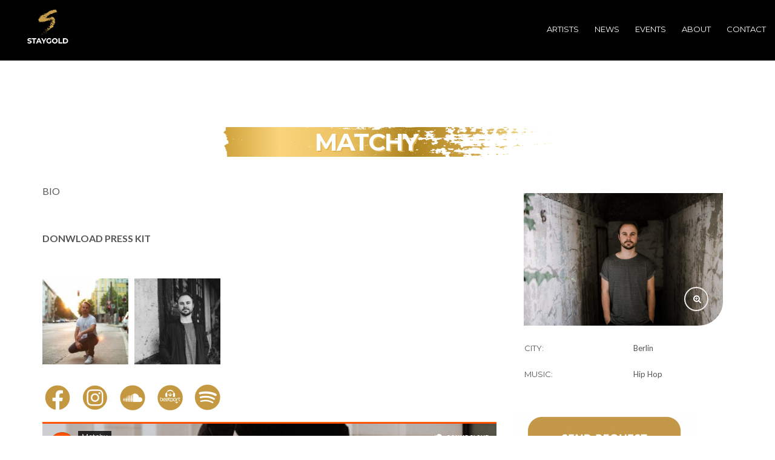

--- FILE ---
content_type: text/html; charset=UTF-8
request_url: http://staygold-music.de/artist/matchy/
body_size: 26972
content:
<!doctype html>
<html lang="en-US">
<head>
	<meta charset="UTF-8">
	<meta name="viewport" content="width=device-width, initial-scale=1">
	<link rel="pingback" href="http://staygold-music.de/xmlrpc.php">

	<title>Matchy &#8211; Staygold Music</title>
<link rel='dns-prefetch' href='//s.w.org' />
<link rel="alternate" type="application/rss+xml" title="Staygold Music &raquo; Feed" href="http://staygold-music.de/feed/" />
<link rel="alternate" type="application/rss+xml" title="Staygold Music &raquo; Comments Feed" href="http://staygold-music.de/comments/feed/" />
		<script type="text/javascript">
			window._wpemojiSettings = {"baseUrl":"https:\/\/s.w.org\/images\/core\/emoji\/12.0.0-1\/72x72\/","ext":".png","svgUrl":"https:\/\/s.w.org\/images\/core\/emoji\/12.0.0-1\/svg\/","svgExt":".svg","source":{"concatemoji":"http:\/\/staygold-music.de\/wp-includes\/js\/wp-emoji-release.min.js?ver=5.3.20"}};
			!function(e,a,t){var n,r,o,i=a.createElement("canvas"),p=i.getContext&&i.getContext("2d");function s(e,t){var a=String.fromCharCode;p.clearRect(0,0,i.width,i.height),p.fillText(a.apply(this,e),0,0);e=i.toDataURL();return p.clearRect(0,0,i.width,i.height),p.fillText(a.apply(this,t),0,0),e===i.toDataURL()}function c(e){var t=a.createElement("script");t.src=e,t.defer=t.type="text/javascript",a.getElementsByTagName("head")[0].appendChild(t)}for(o=Array("flag","emoji"),t.supports={everything:!0,everythingExceptFlag:!0},r=0;r<o.length;r++)t.supports[o[r]]=function(e){if(!p||!p.fillText)return!1;switch(p.textBaseline="top",p.font="600 32px Arial",e){case"flag":return s([127987,65039,8205,9895,65039],[127987,65039,8203,9895,65039])?!1:!s([55356,56826,55356,56819],[55356,56826,8203,55356,56819])&&!s([55356,57332,56128,56423,56128,56418,56128,56421,56128,56430,56128,56423,56128,56447],[55356,57332,8203,56128,56423,8203,56128,56418,8203,56128,56421,8203,56128,56430,8203,56128,56423,8203,56128,56447]);case"emoji":return!s([55357,56424,55356,57342,8205,55358,56605,8205,55357,56424,55356,57340],[55357,56424,55356,57342,8203,55358,56605,8203,55357,56424,55356,57340])}return!1}(o[r]),t.supports.everything=t.supports.everything&&t.supports[o[r]],"flag"!==o[r]&&(t.supports.everythingExceptFlag=t.supports.everythingExceptFlag&&t.supports[o[r]]);t.supports.everythingExceptFlag=t.supports.everythingExceptFlag&&!t.supports.flag,t.DOMReady=!1,t.readyCallback=function(){t.DOMReady=!0},t.supports.everything||(n=function(){t.readyCallback()},a.addEventListener?(a.addEventListener("DOMContentLoaded",n,!1),e.addEventListener("load",n,!1)):(e.attachEvent("onload",n),a.attachEvent("onreadystatechange",function(){"complete"===a.readyState&&t.readyCallback()})),(n=t.source||{}).concatemoji?c(n.concatemoji):n.wpemoji&&n.twemoji&&(c(n.twemoji),c(n.wpemoji)))}(window,document,window._wpemojiSettings);
		</script>
		<style type="text/css">
img.wp-smiley,
img.emoji {
	display: inline !important;
	border: none !important;
	box-shadow: none !important;
	height: 1em !important;
	width: 1em !important;
	margin: 0 .07em !important;
	vertical-align: -0.1em !important;
	background: none !important;
	padding: 0 !important;
}
</style>
	<link rel='stylesheet' id='wp-block-library-css'  href='http://staygold-music.de/wp-includes/css/dist/block-library/style.min.css?ver=5.3.20' type='text/css' media='all' />
<link rel='stylesheet' id='flexy-base-style-css'  href='http://staygold-music.de/wp-content/plugins/flexi-instagram-feed-lite-instagram-gallery/client/flexi-social/skins/assets/css/base.css?v=1.7.2&#038;ver=5.3.20' type='text/css' media='all' />
<link rel='stylesheet' id='video_popup_close_icon-css'  href='http://staygold-music.de/wp-content/plugins/video-popup/css/vp-close-icon/close-button-icon.css?ver=1768984199' type='text/css' media='all' />
<link rel='stylesheet' id='oba_youtubepopup_css-css'  href='http://staygold-music.de/wp-content/plugins/video-popup/css/YouTubePopUp.css?ver=1768984199' type='text/css' media='all' />
<link rel='stylesheet' id='oscillator-google-font-css'  href='//fonts.googleapis.com/css?family=Montserrat%3A400%2C700%7CLato%3A400%2C700%2C400italic%2C700italic&#038;ver=5.3.20' type='text/css' media='all' />
<link rel='stylesheet' id='oscillator-base-css'  href='http://staygold-music.de/wp-content/themes/oscillator/css/base.css?ver=1.2' type='text/css' media='all' />
<link rel='stylesheet' id='flexslider-css'  href='http://staygold-music.de/wp-content/themes/oscillator/css/flexslider.css?ver=2.5.0' type='text/css' media='all' />
<link rel='stylesheet' id='mmenu-css'  href='http://staygold-music.de/wp-content/themes/oscillator/css/mmenu.css?ver=5.2.0' type='text/css' media='all' />
<link rel='stylesheet' id='font-awesome-css'  href='http://staygold-music.de/wp-content/plugins/elementor/assets/lib/font-awesome/css/font-awesome.min.css?ver=4.7.0' type='text/css' media='all' />
<link rel='stylesheet' id='magnific-css'  href='http://staygold-music.de/wp-content/themes/oscillator/css/magnific.css?ver=1.0.0' type='text/css' media='all' />
<link rel='stylesheet' id='slick-css'  href='http://staygold-music.de/wp-content/themes/oscillator/css/slick.css?ver=1.5.7' type='text/css' media='all' />
<link rel='stylesheet' id='oscillator-style-css'  href='http://staygold-music.de/wp-content/themes/oscillator/style.css?ver=1.2' type='text/css' media='all' />
<style id='oscillator-style-inline-css' type='text/css'>
#ci-hero-2 .widget-wrap { color: #ffffff; background-color: #777777; background-image: url(http://staygold-records.de/wp-content/uploads/2017/12/startseite.jpg);background-repeat: repeat; } 

</style>
<link rel='stylesheet' id='oscillator-color-scheme-css'  href='http://staygold-music.de/wp-content/themes/oscillator/colors/pastel.css?ver=1.2' type='text/css' media='all' />
<script type='text/javascript' src='http://staygold-music.de/wp-includes/js/jquery/jquery.js?ver=1.12.4-wp'></script>
<script type='text/javascript' src='http://staygold-music.de/wp-includes/js/jquery/jquery-migrate.min.js?ver=1.4.1'></script>
<script type='text/javascript' src='http://staygold-music.de/wp-content/plugins/flexi-instagram-feed-lite-instagram-gallery/client/flexi-social/flexy.social.min.js?v=1.7.2&#038;ver=5.3.20'></script>
<script type='text/javascript' src='http://staygold-music.de/wp-content/plugins/video-popup/js/YouTubePopUp.jquery.js?ver=1768984199'></script>
<script type='text/javascript' src='http://staygold-music.de/wp-content/plugins/video-popup/js/YouTubePopUp.js?ver=1768984199'></script>
<link rel='https://api.w.org/' href='http://staygold-music.de/wp-json/' />
<link rel="EditURI" type="application/rsd+xml" title="RSD" href="http://staygold-music.de/xmlrpc.php?rsd" />
<link rel="wlwmanifest" type="application/wlwmanifest+xml" href="http://staygold-music.de/wp-includes/wlwmanifest.xml" /> 
<link rel='prev' title='Maurice Mino' href='http://staygold-music.de/artist/mauricemino/' />
<link rel='next' title='Heerhorst' href='http://staygold-music.de/artist/heerhorst/' />
<meta name="generator" content="WordPress 5.3.20" />
<link rel="canonical" href="http://staygold-music.de/artist/matchy/" />
<link rel='shortlink' href='http://staygold-music.de/?p=685' />
<link rel="alternate" type="application/json+oembed" href="http://staygold-music.de/wp-json/oembed/1.0/embed?url=http%3A%2F%2Fstaygold-music.de%2Fartist%2Fmatchy%2F" />
<link rel="alternate" type="text/xml+oembed" href="http://staygold-music.de/wp-json/oembed/1.0/embed?url=http%3A%2F%2Fstaygold-music.de%2Fartist%2Fmatchy%2F&#038;format=xml" />
		<script type='text/javascript'>
			var video_popup_unprm_general_settings = {
    			'unprm_r_border': ''
			};
		</script>
	<style type="text/css">
			a,
			.item-timer .count b,
			.list-item-no,
			.list-item-title,
			.entry-title a:hover,
			.ci-soundplayer-controls a,
			.ci-soundplayer-controls a:hover,
			.ci-soundplayer-controls a:focus {
				color: #c79e4b			}

			.comment-reply-link,
			.btn,
			input[type="button"],
			input[type="submit"],
			input[type="reset"],
			button,
			.btn-white:hover,
			.btn-transparent:hover,
			.item:hover .btn,
			.list-item:before,
			.ci-soundplayer-met .progress-bar,
			.section-title:after ,
			.page-title:after {
				background-color: #c79e4b;
				background-image: -webkit-linear-gradient(left, #c79e4b, #c79e4b);
				background-image: linear-gradient(to right, #c79e4b, #c79e4b);
			}

			.comment-reply-link:before,
			.btn:before,
			input[type="button"]:before,
			input[type="submit"]:before,
			input[type="reset"]:before,
			button:before,
			.navigation > li ul a:hover,
			.navigation > li ul .sfHover > a,
			.ci-slider .ci-control-paging li a.ci-active,
			.ci-soundplayer-play,
			.widget-title:after,
			.hero-player {
				background-color: #c79e4b			}

			.home-slider + .hero-player,
			.hero-video + .hero-player {
				background: rgba(255,255,255,0.1);
			}

			.ci-slider .ci-control-paging li a.ci-active,
			.item:hover .btn {
				border-color: #c79e4b			}

			.navigation > li > a:hover,
			.navigation > li.sfHover > a,
			.navigation > li.sfHover > a:active,
			.navigation > li.current_page_item > a,
			.navigation > li.current-menu-item > a,
			.navigation > li.current-menu-ancestor > a,
			.navigation > li.current-menu-parent > a,
			.navigation > li.current > a {
				border-bottom-color: #c79e4b			}
							a:hover {
					color: #c79e4b				}

				.comment-reply-link,
				.btn,
				input[type="button"],
				input[type="submit"],
				input[type="reset"],
				button,
				.btn-white:hover,
				.btn-transparent:hover,
				.item:hover .btn,
				.list-item:before,
				.ci-soundplayer-met .progress-bar,
				.section-title:after ,
				.page-title:after {
					background-image: -webkit-linear-gradient(left, #c79e4b, #c79e4b);
					background-image: linear-gradient(to right, #c79e4b, #c79e4b);
				}
						body,
			blockquote cite,
			.btn-white,
			.btn-transparent,
			.list-item:hover .btn,
			.list-item.sm2_container_playing .btn,
			.list-item.sm2_container_playing .list-item-title,
			.list-item:hover .list-item-title,
			.list-item.sm2_container_playing .list-item-title,
			.list-item.sm2_container_playing .list-item-title a,
			.list-item:hover .list-item-title a,
			.list-item-title:hover,
			.entry-title a,
			.form-allowed-tags,
			.comment-notes,
			.widget .instagram-pics li a, {
				color: #000000;
			}

			@media ( min-width: 992px ) {
				.sidebar {
					.list-item-no {
						color: #000000;
					}
				}
			}
			
			input,
			textarea,
			.btn-transparent,
			.item a,
			.item-timer .count,
			#paging a,
			#paging > span,
			.widget select,
			input:hover,
			textarea:hover,
			input:focus,
			textarea:focus {
				border-color: #ffffff;
			}

			.item-meta,
			.list-item:first-child {
				border-top-color: #ffffff;
			}

			.item-meta th,
			.item-meta td,
			.list-item,
			.widget ul li a,
			.widget ul li {
				border-bottom-color: #ffffff;
			}

			.item-meta th,
			.item-meta td {
				border-left-color: #ffffff;
			}

			.item-meta td {
				border-right-color: #ffffff;
			}

						.header {
									background-color: #000000;
											}
			.site-logo{
    margin-top: -10px;
}
.site-logo img {
    margin-left: 20px;
    max-width: 30%;
    margin-bottom: 25px;
}


.list-item:before, .ci-soundplayer-met .progress-bar {
    background-image: url("http://staygold-music.de/wp-content/uploads/2020/02/Stripe_Staygold_1.png");
    background-color: transparent;
    background-size: cover;
    background-position: center center;
}
.section-title:after, .page-title:after{
    background-image: none;
    background-color: transparent;
}
.section-title:after, .page-title:before{
    background-image: none;
}
.section-title, .page-title {
    text-transform: uppercase;
    font-weight: 700;
    font-size: 36px;
    line-height: normal;
    text-align: center;
    letter-spacing: -0.05em;
    margin: 0 0 45px;
    position: relative;
    color: inherit;
    background: url(http://staygold-music.de/wp-content/uploads/2020/02/Stripe_Staygold_1.png);
    background-size: cover;
    background-repeat: no-repeat;
    background-position: center center;
    max-width: 600px;
    margin: 20px auto 45px auto;
    color: #ffffff; 
    font-size: 40px;
    text-shadow: 2px 2px #E0B453;
padding-right: 70px;
}

.single-oscillator_event .page-title{
     max-width: 100%;
}

/* instagram area */
.widget .instagram-pics{
    margin: 0  auto 30px auto;
    max-width: 1170px;
}
.widget .instagram-pics li {
  margin: 0 10px;
}

#media_image-3 {
 text-align: center !important;
}

@media screen and (max-width: 500px) {
  .section-title, .page-title{
      padding-right: 45px;
      font-size: 30px;
  }
.site-logo {
    margin-top: 20px;
}

.header{
     padding: 35px 0 0 0;
height: 130px;
}
}


.vp-flex {
    max-width: 1200px !important;
    height: 720px !important;
    }</style></head>
<body class="oscillator_artist-template-default single single-oscillator_artist postid-685 header-sticky elementor-default elementor-kit-">

<div id="page">
	<div id="mobile-bar">
		<a class="menu-trigger" href="#mobilemenu"><i class="fa fa-bars"></i></a>

		<p class="mob-title">Staygold Music</p>
	</div>

	<header class="header">
		<div class="container-fluid">
			<div class="row">
				<div class="col-md-3">
					<h1 class="site-logo">
						<a href="http://staygold-music.de/">
															<img
								     src="http://staygold-music.de/wp-content/uploads/2020/02/logo.png"
								     alt="Staygold Music"/>
													</a>
					</h1>

											<p class="site-tagline">Underground Artists</p>
									</div>

				<div class="col-md-9">
					<nav class="nav">
						<ul id="menu-home" class="navigation"><li id="menu-item-417" class="menu-item menu-item-type-post_type menu-item-object-page menu-item-417"><a href="http://staygold-music.de/artists/">Artists</a></li>
<li id="menu-item-620" class="menu-item menu-item-type-post_type menu-item-object-page menu-item-620"><a href="http://staygold-music.de/news/">News</a></li>
<li id="menu-item-633" class="menu-item menu-item-type-post_type menu-item-object-page menu-item-633"><a href="http://staygold-music.de/events/">Events</a></li>
<li id="menu-item-418" class="menu-item menu-item-type-post_type menu-item-object-page menu-item-418"><a href="http://staygold-music.de/about/">About</a></li>
<li id="menu-item-450" class="menu-item menu-item-type-post_type menu-item-object-page menu-item-450"><a href="http://staygold-music.de/contact/">Contact</a></li>
</ul>					</nav>

					<div id="mobilemenu"></div>
				</div>
			</div>
		</div>
	</header>

			<main class="main">
			<div class="container">
	
<div class="row">
	<div class="col-xs-12">
		<h2 class="page-title">Matchy</h2>

		<div class="row">
			<div class="col-md-4 col-xs-12 col-md-push-8">
				<div class="sidebar">
					<aside class="entry-aside">
													<div class="item">
								<a class="ci-lightbox" href="http://staygold-music.de/wp-content/uploads/2018/10/75279174_2505242619561109_623614940548169728_o-1024x683.jpg">
									<img width="750" height="500" src="http://staygold-music.de/wp-content/uploads/2018/10/75279174_2505242619561109_623614940548169728_o-750x500.jpg" class="attachment-oscillator_tall size-oscillator_tall wp-post-image" alt="" srcset="http://staygold-music.de/wp-content/uploads/2018/10/75279174_2505242619561109_623614940548169728_o-750x500.jpg 750w, http://staygold-music.de/wp-content/uploads/2018/10/75279174_2505242619561109_623614940548169728_o-300x200.jpg 300w, http://staygold-music.de/wp-content/uploads/2018/10/75279174_2505242619561109_623614940548169728_o-1024x683.jpg 1024w, http://staygold-music.de/wp-content/uploads/2018/10/75279174_2505242619561109_623614940548169728_o-768x512.jpg 768w, http://staygold-music.de/wp-content/uploads/2018/10/75279174_2505242619561109_623614940548169728_o-1536x1024.jpg 1536w, http://staygold-music.de/wp-content/uploads/2018/10/75279174_2505242619561109_623614940548169728_o.jpg 2048w" sizes="(max-width: 750px) 100vw, 750px" />								</a>
								<span class="btn btn-round btn-white btn-transparent"><i class="fa fa-search-plus"></i></span>
							</div>
						
						
											<table class="item-meta">
							<tbody>
							
																								<tr>
										<th>City:</th>
										<td>Berlin</td>
									</tr>
																	<tr>
										<th>Music:</th>
										<td>Hip Hop </td>
									</tr>
																						</tbody>
						</table>
										</aside>

					<aside id="media_image-2" class="widget group widget_media_image"><a href="mailto:booking@staygold-music.de"><img width="300" height="94" src="http://staygold-music.de/wp-content/uploads/2018/03/Bildschirmfoto-2018-03-01-um-20.15.48-300x94.png" class="image wp-image-602  attachment-medium size-medium" alt="" style="max-width: 100%; height: auto;" srcset="http://staygold-music.de/wp-content/uploads/2018/03/Bildschirmfoto-2018-03-01-um-20.15.48-300x94.png 300w, http://staygold-music.de/wp-content/uploads/2018/03/Bildschirmfoto-2018-03-01-um-20.15.48-768x241.png 768w, http://staygold-music.de/wp-content/uploads/2018/03/Bildschirmfoto-2018-03-01-um-20.15.48-1024x321.png 1024w, http://staygold-music.de/wp-content/uploads/2018/03/Bildschirmfoto-2018-03-01-um-20.15.48-750x235.png 750w, http://staygold-music.de/wp-content/uploads/2018/03/Bildschirmfoto-2018-03-01-um-20.15.48.png 1358w" sizes="(max-width: 300px) 100vw, 300px" /></a></aside><aside id="null-instagram-feed-4" class="widget group null-instagram-feed"><h3 class="widget-title">Instagram</h3><div data-auto="1" data-speed="300"><p class="clear"><a href="//instagram.com/" rel="me" target="_self" class="">Follow me on Instagram</a></p></div></aside>				</div>
			</div>

			<div class="col-md-8 col-xs-12 col-md-pull-4">
									<article id="entry-685" class="entry post-685 oscillator_artist type-oscillator_artist status-publish has-post-thumbnail hentry">
						<div class="entry-content">
							<p>BIO</p>
<p>&nbsp;</p>
<p><strong>DONWLOAD PRESS KIT</strong></p>
<p>&nbsp;</p>
<div id='gallery-1' class='gallery galleryid-685 gallery-columns-5 gallery-size-thumbnail'><figure class='gallery-item'>
			<div class='gallery-icon landscape'>
				<a href='http://staygold-music.de/wp-content/uploads/2018/10/66272114_2271789492906424_9152973880741068800_o.jpg' data-lightbox="gal[685]" data-lightbox="gal[685]"><img width="150" height="150" src="http://staygold-music.de/wp-content/uploads/2018/10/66272114_2271789492906424_9152973880741068800_o-150x150.jpg" class="attachment-thumbnail size-thumbnail" alt="" srcset="http://staygold-music.de/wp-content/uploads/2018/10/66272114_2271789492906424_9152973880741068800_o-150x150.jpg 150w, http://staygold-music.de/wp-content/uploads/2018/10/66272114_2271789492906424_9152973880741068800_o-100x100.jpg 100w, http://staygold-music.de/wp-content/uploads/2018/10/66272114_2271789492906424_9152973880741068800_o-650x650.jpg 650w" sizes="(max-width: 150px) 100vw, 150px" /></a>
			</div></figure><figure class='gallery-item'>
			<div class='gallery-icon landscape'>
				<a href='http://staygold-music.de/wp-content/uploads/2018/10/70877656_2390189144399791_6931286052703305728_o.jpg' data-lightbox="gal[685]" data-lightbox="gal[685]"><img width="150" height="150" src="http://staygold-music.de/wp-content/uploads/2018/10/70877656_2390189144399791_6931286052703305728_o-150x150.jpg" class="attachment-thumbnail size-thumbnail" alt="" srcset="http://staygold-music.de/wp-content/uploads/2018/10/70877656_2390189144399791_6931286052703305728_o-150x150.jpg 150w, http://staygold-music.de/wp-content/uploads/2018/10/70877656_2390189144399791_6931286052703305728_o-100x100.jpg 100w, http://staygold-music.de/wp-content/uploads/2018/10/70877656_2390189144399791_6931286052703305728_o-650x650.jpg 650w" sizes="(max-width: 150px) 100vw, 150px" /></a>
			</div></figure>
		</div>

<p><a href="https://www.facebook.com/Matchy.official/"><img class="alignnone wp-image-764" src="http://staygold-music.de/wp-content/uploads/2019/10/Facebookgold-150x150.png" alt="" width="50" height="50" srcset="http://staygold-music.de/wp-content/uploads/2019/10/Facebookgold-150x150.png 150w, http://staygold-music.de/wp-content/uploads/2019/10/Facebookgold-300x300.png 300w, http://staygold-music.de/wp-content/uploads/2019/10/Facebookgold-100x100.png 100w, http://staygold-music.de/wp-content/uploads/2019/10/Facebookgold.png 500w" sizes="(max-width: 50px) 100vw, 50px" /></a>    <a href="https://www.instagram.com/matchyofficial"><img class="alignnone wp-image-765" src="http://staygold-music.de/wp-content/uploads/2019/10/Instagold-150x150.png" alt="" width="50" height="50" srcset="http://staygold-music.de/wp-content/uploads/2019/10/Instagold-150x150.png 150w, http://staygold-music.de/wp-content/uploads/2019/10/Instagold-300x300.png 300w, http://staygold-music.de/wp-content/uploads/2019/10/Instagold-100x100.png 100w, http://staygold-music.de/wp-content/uploads/2019/10/Instagold.png 500w" sizes="(max-width: 50px) 100vw, 50px" /></a>    <a href="https://soundcloud.com/matchyofficial"><img class="alignnone wp-image-766" src="http://staygold-music.de/wp-content/uploads/2019/10/Soundcloudgold-150x150.png" alt="" width="50" height="50" srcset="http://staygold-music.de/wp-content/uploads/2019/10/Soundcloudgold-150x150.png 150w, http://staygold-music.de/wp-content/uploads/2019/10/Soundcloudgold-300x300.png 300w, http://staygold-music.de/wp-content/uploads/2019/10/Soundcloudgold-100x100.png 100w, http://staygold-music.de/wp-content/uploads/2019/10/Soundcloudgold.png 500w" sizes="(max-width: 50px) 100vw, 50px" /></a>    <a href="https://www.beatport.com/artist/matchy/333185"><img class="alignnone wp-image-767" src="http://staygold-music.de/wp-content/uploads/2019/10/Beatportgold-150x150.png" alt="" width="50" height="50" srcset="http://staygold-music.de/wp-content/uploads/2019/10/Beatportgold-150x150.png 150w, http://staygold-music.de/wp-content/uploads/2019/10/Beatportgold-300x300.png 300w, http://staygold-music.de/wp-content/uploads/2019/10/Beatportgold-100x100.png 100w, http://staygold-music.de/wp-content/uploads/2019/10/Beatportgold.png 500w" sizes="(max-width: 50px) 100vw, 50px" /></a>    <a href="https://open.spotify.com/artist/5BF9eGIdwa9gt4RAXP8w1n?si=g7a7dezQRMOhZ4n7dno9nQ"><img class="alignnone wp-image-806" src="http://staygold-music.de/wp-content/uploads/2019/10/Spotigold-150x150.png" alt="" width="50" height="50" srcset="http://staygold-music.de/wp-content/uploads/2019/10/Spotigold-150x150.png 150w, http://staygold-music.de/wp-content/uploads/2019/10/Spotigold-300x300.png 300w, http://staygold-music.de/wp-content/uploads/2019/10/Spotigold-100x100.png 100w, http://staygold-music.de/wp-content/uploads/2019/10/Spotigold.png 500w" sizes="(max-width: 50px) 100vw, 50px" /></a></p>
<p><iframe title="Matchy" width="750" height="450" scrolling="no" frameborder="no" src="https://w.soundcloud.com/player/?visual=true&#038;url=https%3A%2F%2Fapi.soundcloud.com%2Fusers%2F39353963&#038;show_artwork=true&#038;maxwidth=750&#038;maxheight=1000&#038;dnt=1"></iframe></p>
<p><a href="https://www.facebook.com/Matchy.official/videos/255672401799414/">https://www.facebook.com/Matchy.official/videos/255672401799414/</a></p>
						</div>
					</article>
							</div>
		</div>
	</div>
</div>

				</div>
		</main>
	
	<footer class="footer">
					<div class="footer-sections">
				<section id="null-instagram-feed-3" class="widget group null-instagram-feed"><div class="row"><div class="col-xs-12"><h2 class="section-title">Instagram</h2></div></div><div data-auto="1" data-speed="300">Instagram did not return a 200.</div></section>			</div>
		
		<div class="footer-info">
			<div class="container-fluid">
				<div class="row">
					<div class="col-md-5">
						<p>
							Staygold Music, 2020						</p>
					</div>

					<div class="col-md-7">
						<ul id="menu-footer" class="nav-footer"><li id="menu-item-470" class="menu-item menu-item-type-post_type menu-item-object-page menu-item-470"><a href="http://staygold-music.de/impressum/">Impressum</a></li>
<li id="menu-item-469" class="menu-item menu-item-type-post_type menu-item-object-page menu-item-privacy-policy menu-item-469"><a href="http://staygold-music.de/datenschutzerklaerung/">Datenschutzerklärung</a></li>
</ul>					</div>
				</div>
			</div>
		</div>
	</footer>
</div>

<script type='text/javascript' src='http://staygold-music.de/wp-content/themes/oscillator/js/superfish.js?ver=1.7.5'></script>
<script type='text/javascript' src='http://staygold-music.de/wp-content/themes/oscillator/js/jquery.mmenu.min.all.js?ver=5.2.0'></script>
<script type='text/javascript' src='http://staygold-music.de/wp-content/themes/oscillator/js/jquery.flexslider.js?ver=2.5.0'></script>
<script type='text/javascript' src='http://staygold-music.de/wp-content/themes/oscillator/js/jquery.fitvids.js?ver=1.1'></script>
<script type='text/javascript' src='http://staygold-music.de/wp-content/themes/oscillator/js/jquery.magnific-popup.js?ver=1.0.0'></script>
<script type='text/javascript' src='http://staygold-music.de/wp-content/themes/oscillator/js/isotope.pkgd.min.js?ver=2.2.2'></script>
<script type='text/javascript' src='http://staygold-music.de/wp-content/themes/oscillator/js/soundmanager2.js?ver=2.97a.20140901'></script>
<script type='text/javascript' src='http://staygold-music.de/wp-content/themes/oscillator/js/inlineplayer.js?ver=1.2'></script>
<script type='text/javascript' src='http://staygold-music.de/wp-content/themes/oscillator/js/ci_audioplayer.js?ver=1.2'></script>
<script type='text/javascript' src='http://staygold-music.de/wp-content/themes/oscillator/js/slick.min.js?ver=1.5.7'></script>
<script type='text/javascript' src='http://staygold-music.de/wp-content/themes/oscillator/js/parallax.min.js?ver=1.3.1'></script>
<script type='text/javascript'>
/* <![CDATA[ */
var ThemeOption = {"swfPath":"http:\/\/staygold-music.de\/wp-content\/themes\/oscillator\/js\/swf\/"};
/* ]]> */
</script>
<script type='text/javascript' src='http://staygold-music.de/wp-content/themes/oscillator/js/scripts.js?ver=1.2'></script>
<script type='text/javascript' src='http://staygold-music.de/wp-includes/js/wp-embed.min.js?ver=5.3.20'></script>
</body>
</html>


--- FILE ---
content_type: text/css
request_url: http://staygold-music.de/wp-content/themes/oscillator/colors/pastel.css?ver=1.2
body_size: 9565
content:
body {
  color: #555;
}

a {
  color: #eaac94;
}
a:hover, a:focus {
  color: #f2cdbf;
}

blockquote cite {
  color: rgba(85, 85, 85, 0.8);
}

input,
textarea {
  border: 2px solid #EBEBEB;
  background-color: #FFF;
  background-image: none;
}
input:hover,
textarea:hover {
  border-color: #dedede;
}
input:focus,
textarea:focus {
  border-color: #d2d2d2;
  outline: none;
}

.comment-reply-link,
.btn,
input[type="button"],
input[type="submit"],
input[type="reset"],
button {
  color: #FFFFFF;
  background-color: #eaac94;
  background-image: -webkit-linear-gradient(left, #eaac94, #e3cf84);
  background-image: linear-gradient(to right, #eaac94, #e3cf84);
}
.comment-reply-link:active,
.btn:active,
input[type="button"]:active,
input[type="submit"]:active,
input[type="reset"]:active,
button:active {
  color: #FFFFFF;
}
.comment-reply-link:hover,
.btn:hover,
input[type="button"]:hover,
input[type="submit"]:hover,
input[type="reset"]:hover,
button:hover {
  color: #FFFFFF;
}
.comment-reply-link:focus,
.btn:focus,
input[type="button"]:focus,
input[type="submit"]:focus,
input[type="reset"]:focus,
button:focus {
  color: #FFFFFF;
}
.comment-reply-link:before,
.btn:before,
input[type="button"]:before,
input[type="submit"]:before,
input[type="reset"]:before,
button:before {
  background-color: #eaac94;
}
.comment-reply-link.btn-white,
.btn.btn-white,
input[type="button"].btn-white,
input[type="submit"].btn-white,
input[type="reset"].btn-white,
button.btn-white {
  color: #555;
  background: #FFF;
  border-color: #FFF;
}
.comment-reply-link.btn-white:before,
.btn.btn-white:before,
input[type="button"].btn-white:before,
input[type="submit"].btn-white:before,
input[type="reset"].btn-white:before,
button.btn-white:before {
  display: none;
}
.comment-reply-link.btn-white.btn-transparent,
.btn.btn-white.btn-transparent,
input[type="button"].btn-white.btn-transparent,
input[type="submit"].btn-white.btn-transparent,
input[type="reset"].btn-white.btn-transparent,
button.btn-white.btn-transparent {
  color: #FFF;
}
.comment-reply-link.btn-white:hover,
.btn.btn-white:hover,
input[type="button"].btn-white:hover,
input[type="submit"].btn-white:hover,
input[type="reset"].btn-white:hover,
button.btn-white:hover {
  background-color: #eaac94;
  background-image: -webkit-linear-gradient(left, #eaac94, #e3cf84);
  background-image: linear-gradient(to right, #eaac94, #e3cf84);
  color: #FFFFFF;
}
.comment-reply-link.btn-transparent,
.btn.btn-transparent,
input[type="button"].btn-transparent,
input[type="submit"].btn-transparent,
input[type="reset"].btn-transparent,
button.btn-transparent {
  background: none;
  border-color: #EBEBEB;
  color: #555;
}
.comment-reply-link.btn-transparent:hover,
.btn.btn-transparent:hover,
input[type="button"].btn-transparent:hover,
input[type="submit"].btn-transparent:hover,
input[type="reset"].btn-transparent:hover,
button.btn-transparent:hover {
  background-color: #eaac94;
  background-image: -webkit-linear-gradient(left, #eaac94, #e3cf84);
  background-image: linear-gradient(to right, #eaac94, #e3cf84);
  color: #FFFFFF;
}
.comment-reply-link.btn-transparent:before,
.btn.btn-transparent:before,
input[type="button"].btn-transparent:before,
input[type="submit"].btn-transparent:before,
input[type="reset"].btn-transparent:before,
button.btn-transparent:before {
  display: none;
}
.comment-reply-link.btn-inactive,
.btn.btn-inactive,
input[type="button"].btn-inactive,
input[type="submit"].btn-inactive,
input[type="reset"].btn-inactive,
button.btn-inactive {
  background: #FFF;
  border: 2px solid #EBEBEB;
  color: #b2b2b2;
}
.comment-reply-link.btn-inactive:hover,
.btn.btn-inactive:hover,
input[type="button"].btn-inactive:hover,
input[type="submit"].btn-inactive:hover,
input[type="reset"].btn-inactive:hover,
button.btn-inactive:hover {
  background: #FFF;
  border: 2px solid #EBEBEB;
  color: #b2b2b2;
}

.mfp-preloader {
  color: #FFF;
}
.mfp-preloader a, .mfp-preloader a:hover {
  color: #FFF;
}

.mfp-close-btn-in .mfp-close {
  color: #FFF;
}

.mfp-container:not(.mfp-s-error) .mfp-preloader {
  background-color: #FFF;
}

.mfp-image-holder .mfp-close,
.mfp-iframe-holder .mfp-close {
  color: #FFF;
}

.mfp-title {
  color: #FFF;
}

.mfp-arrow:before, .mfp-arrow:after {
  border: none;
}
.mfp-arrow:after {
  color: #FFF;
}

.mfp-inline-holder .mfp-close {
  color: #FFF;
}

.navigation a {
  color: #FFF;
}
.navigation > li > a {
  border-bottom: 2px solid transparent;
}
.navigation > li ul a {
  background: #000;
  border-bottom: 1px solid #292322;
}
.navigation > li ul a:hover,
.navigation > li ul .sfHover > a {
  color: #FFF;
  background: #eaac94;
}
.navigation > li > a:hover,
.navigation > li.sfHover > a,
.navigation > li.sfHover > a:active,
.navigation > li.current_page_item > a,
.navigation > li.current-menu-item > a,
.navigation > li.current-menu-ancestor > a,
.navigation > li.current-menu-parent > a,
.navigation > li.current > a {
  border-bottom: 2px solid #eaac94;
}
.navigation ul {
  border: 3px solid #292322;
}

.nav-secondary-wrap {
  border: 1px solid rgba(255, 255, 255, 0.1);
}

.nav-footer li a {
  color: #FFF;
}

.header {
  color: #FFFFFF;
  background-color: rgba(255, 255, 255, 0.1);
}

.ci-slider .ci-control-paging li a {
  background: transparent;
  border: 2px solid #FFF;
}
.ci-slider .ci-control-paging li a.ci-active {
  background: #eaac94;
  border-color: #eaac94;
}
.ci-slider .ci-control-paging li a:hover {
  background: #FFF;
  border-color: #FFF;
}

.slide-content {
  position: relative;
}
.slide-content:after {
  background-color: #eaac94;
}

.item a {
  border: 1px solid #EBEBEB;
}
.item:hover .btn {
  background-color: #eaac94;
  background-image: -webkit-linear-gradient(left, #eaac94, #e3cf84);
  background-image: linear-gradient(to right, #eaac94, #e3cf84);
  color: #FFFFFF;
  border-color: #e6bd8c;
}

.item-info {
  color: #FFF;
}

.item-meta {
  border-top: 1px solid #EBEBEB;
}
.item-meta th, .item-meta td {
  border-bottom: 1px solid #EBEBEB;
  border-left: 1px solid #EBEBEB;
}
.item-meta td {
  border-right: 1px solid #EBEBEB;
}

.item-timer .count {
  border: 1px solid #EBEBEB;
}
.item-timer .count b {
  color: #eaac94;
}

.list-item {
  border-bottom: 1px solid #EBEBEB;
}
.list-item:first-child {
  border-top: 1px solid #EBEBEB;
}
.list-item:before {
  background-color: #eaac94;
  background-image: -webkit-linear-gradient(left, #eaac94, #e3cf84);
  background-image: linear-gradient(to right, #eaac94, #e3cf84);
}
.list-item:hover, .list-item.sm2_container_playing, .list-item.expanded {
  border-bottom-color: transparent;
}
.list-item:hover .list-item-no,
.list-item:hover .list-item-title,
.list-item:hover .list-item-title a, .list-item.sm2_container_playing .list-item-no,
.list-item.sm2_container_playing .list-item-title,
.list-item.sm2_container_playing .list-item-title a, .list-item.expanded .list-item-no,
.list-item.expanded .list-item-title,
.list-item.expanded .list-item-title a {
  color: #333333;
}
.list-item:hover .list-item-group, .list-item.sm2_container_playing .list-item-group, .list-item.expanded .list-item-group {
  color: #FFFFFF;
}
.list-item:hover .btn, .list-item.sm2_container_playing .btn, .list-item.expanded .btn {
  background: #FFF;
  color: #555;
}
.list-item:hover .btn:before, .list-item.sm2_container_playing .btn:before, .list-item.expanded .btn:before {
  display: none;
}

.list-item-no,
.list-item-title {
  color: #eaac94;
}

.entry-title a {
  color: #555;
}
.entry-title a:hover {
  color: #eaac94;
}

#paging a,
#paging > span,
#paging li span {
  border: 2px solid #EBEBEB;
}

.ci-soundplayer-controls a {
  color: #eaac94;
}
.ci-soundplayer-controls a:hover, .ci-soundplayer-controls a:focus {
  color: #eaac94;
}
.ci-soundplayer-controls a.ci-soundplayer-play {
  color: #FFFFFF;
}

.ci-soundplayer-play {
  background-color: #eaac94;
}

.ci-soundplayer-prev,
.ci-soundplayer-next {
  background-color: #FFF;
}

.ci-soundplayer-meta .track-bar {
  background-color: #FFF;
}
.ci-soundplayer-meta .progress-bar {
  background-color: #eaac94;
  background-image: -webkit-linear-gradient(left, #eaac94, #e3cf84);
  background-image: linear-gradient(to right, #eaac94, #e3cf84);
}

.hero-player {
  background-color: #eaac94;
}
.hero-player .ci-soundplayer-play {
  border: 2px solid #FFF;
}

.home-slider + .hero-player {
  background: rgba(255, 255, 255, 0.1);
}
.home-slider + .hero-player .ci-soundplayer-play {
  border: none;
}

.hero-video + .hero-player {
  background: rgba(255, 255, 255, 0.1);
}
.hero-video + .hero-player .ci-soundplayer-play {
  border: none;
}

.form-allowed-tags,
.comment-notes {
  color: rgba(85, 85, 85, 0.8);
}

.widget-title:after {
  background-color: #eaac94;
}

.section-title:after,
.page-title:after {
  background-color: #eaac94;
  background-image: -webkit-linear-gradient(left, #eaac94, #e3cf84);
  background-image: linear-gradient(to right, #eaac94, #e3cf84);
}

.hero-content {
  position: relative;
}
.hero-content:after {
  background-color: #eaac94;
}

.widget select {
  border: 1px solid #EBEBEB;
}

.widget_meta ul li a,
.widget_pages ul li a,
.widget_categories ul li a,
.widget_archive ul li a,
.widget_nav_menu ul li a,
.widget_recent_entries ul li a {
  border-bottom: 1px solid #EBEBEB;
}

.widget_recent_comments ul li {
  border-bottom: 1px solid #EBEBEB;
}

.social-icon i {
  background-color: #eaac94;
  color: #FFF;
}

.social-icon:hover i {
  background-color: #e3cf84;
}

.widget .instagram-pics li a {
  color: #555;
}

@media (min-width: 992px) {
  .sidebar .list-item-no {
    color: #555;
  }
}


--- FILE ---
content_type: text/javascript
request_url: http://staygold-music.de/wp-content/plugins/flexi-instagram-feed-lite-instagram-gallery/client/flexi-social/flexy.social.min.js?v=1.7.2&ver=5.3.20
body_size: 89335
content:
/*
 *	Flexy Social Stream v1.0.15
 *
 *	Copyright (c) 2017 By WP Dancers.All rights reserved.
 */
/*
 Isotope PACKAGED v3.0.1

 Licensed GPLv3 for open source use
 or Isotope Commercial License for commercial use

 http://isotope.metafizzy.co
 Copyright 2016 Metafizzy
 getSize v2.0.2
 measure size of elements
 MIT license
 Outlayer v2.1.0
 the brains and guts of a layout library
 MIT license
 Masonry v4.1.0
 Cascading grid layout library
 http://masonry.desandro.com
 MIT License
 by David DeSandro
 Masonry layout mode
 sub-classes Masonry
 http://masonry.desandro.com
 Isotope v3.0.1

 Licensed GPLv3 for open source use
 or Isotope Commercial License for commercial use

 http://isotope.metafizzy.co
 Copyright 2016 Metafizzy
 imagesLoaded PACKAGED v4.1.1
 JavaScript is all like "You images are done yet or what?"
 MIT License
 imagesLoaded v4.1.1
 JavaScript is all like "You images are done yet or what?"
 MIT License
*/
var $jscomp=$jscomp||{};$jscomp.scope={};$jscomp.findInternal=function(a,e,d){a instanceof String&&(a=String(a));for(var h=a.length,f=0;f<h;f++){var k=a[f];if(e.call(d,k,f,a))return{i:f,v:k}}return{i:-1,v:void 0}};$jscomp.ASSUME_ES5=!1;$jscomp.ASSUME_NO_NATIVE_MAP=!1;$jscomp.ASSUME_NO_NATIVE_SET=!1;$jscomp.defineProperty=$jscomp.ASSUME_ES5||"function"==typeof Object.defineProperties?Object.defineProperty:function(a,e,d){a!=Array.prototype&&a!=Object.prototype&&(a[e]=d.value)};
$jscomp.getGlobal=function(a){return"undefined"!=typeof window&&window===a?a:"undefined"!=typeof global&&null!=global?global:a};$jscomp.global=$jscomp.getGlobal(this);$jscomp.polyfill=function(a,e,d,h){if(e){d=$jscomp.global;a=a.split(".");for(h=0;h<a.length-1;h++){var f=a[h];f in d||(d[f]={});d=d[f]}a=a[a.length-1];h=d[a];e=e(h);e!=h&&null!=e&&$jscomp.defineProperty(d,a,{configurable:!0,writable:!0,value:e})}};
$jscomp.polyfill("Array.prototype.find",function(a){return a?a:function(a,d){return $jscomp.findInternal(this,a,d).v}},"es6","es3");
(function(a,e){"function"==typeof define&&define.amd?define("jquery-bridget/jquery-bridget",["jquery"],function(d){e(a,d)}):"object"==typeof module&&module.exports?module.exports=e(a,require("jquery")):a.jQueryBridget=e(a,a.jQuery)})(window,function(a,e){function d(d,b,k){function g(b,a,n){var g,f="$()."+d+'("'+a+'")';b.each(function(b,r){(b=k.data(r,d))?(r=b[a])&&"_"!=a.charAt(0)?(b=r.apply(b,n),g=void 0===g?b:g):t(f+" is not a valid method"):t(d+" not initialized. Cannot call methods, i.e. "+f)});
return void 0!==g?g:b}function u(a,g){a.each(function(n,a){(n=k.data(a,d))?(n.option(g),n._init()):(n=new b(a,g),k.data(a,d,n))})}if(k=k||e||a.jQuery)b.prototype.option||(b.prototype.option=function(b){k.isPlainObject(b)&&(this.options=k.extend(!0,this.options,b))}),k.fn[d]=function(b){if("string"==typeof b){var a=f.call(arguments,1);return g(this,b,a)}u(this,b);return this},h(k)}function h(a){!a||a&&a.bridget||(a.bridget=d)}var f=Array.prototype.slice,k=a.console,t="undefined"==typeof k?function(){}:
function(a){k.error(a)};h(e||a.jQuery);return d});
(function(a,e){"function"==typeof define&&define.amd?define("ev-emitter/ev-emitter",e):"object"==typeof module&&module.exports?module.exports=e():a.EvEmitter=e()})("undefined"!=typeof window?window:this,function(){function a(){}var e=a.prototype;e.on=function(a,e){if(a&&e){var d=this._events=this._events||{};a=d[a]=d[a]||[];-1==a.indexOf(e)&&a.push(e);return this}};e.once=function(a,e){if(a&&e){this.on(a,e);var d=this._onceEvents=this._onceEvents||{};(d[a]=d[a]||{})[e]=!0;return this}};e.off=function(a,
e){if((a=this._events&&this._events[a])&&a.length)return e=a.indexOf(e),-1!=e&&a.splice(e,1),this};e.emitEvent=function(a,e){var d=this._events&&this._events[a];if(d&&d.length){var k=0,h=d[k];e=e||[];for(var q=this._onceEvents&&this._onceEvents[a];h;){var b=q&&q[h];b&&(this.off(a,h),delete q[h]);h.apply(this,e);k+=b?0:1;h=d[k]}return this}};return a});
(function(a,e){"function"==typeof define&&define.amd?define("get-size/get-size",[],function(){return e()}):"object"==typeof module&&module.exports?module.exports=e():a.getSize=e()})(window,function(){function a(b){var a=parseFloat(b);return-1==b.indexOf("%")&&!isNaN(a)&&a}function e(){}function d(b){(b=getComputedStyle(b))||f("Style returned "+b+". Are you running this code in a hidden iframe on Firefox? See http://bit.ly/getsizebug1");return b}function h(f){if(!q){q=!0;var g=document.createElement("div");
g.style.width="200px";g.style.padding="1px 2px 3px 4px";g.style.borderStyle="solid";g.style.borderWidth="1px 2px 3px 4px";g.style.boxSizing="border-box";var e=document.body||document.documentElement;e.appendChild(g);var l=d(g);h.isBoxSizeOuter=b=200==a(l.width);e.removeChild(g)}"string"==typeof f&&(f=document.querySelector(f));if(f&&"object"==typeof f&&f.nodeType){e=d(f);if("none"==e.display){g={width:0,height:0,innerWidth:0,innerHeight:0,outerWidth:0,outerHeight:0};for(e=0;e<t;e++)g[k[e]]=0;return g}g=
{};g.width=f.offsetWidth;g.height=f.offsetHeight;f=g.isBorderBox="border-box"==e.boxSizing;for(l=0;l<t;l++){var r=k[l],n=parseFloat(e[r]);g[r]=isNaN(n)?0:n}l=g.paddingLeft+g.paddingRight;r=g.paddingTop+g.paddingBottom;n=g.marginLeft+g.marginRight;var C=g.marginTop+g.marginBottom,D=g.borderLeftWidth+g.borderRightWidth,H=g.borderTopWidth+g.borderBottomWidth;f=f&&b;var y=a(e.width);!1!==y&&(g.width=y+(f?0:l+D));e=a(e.height);!1!==e&&(g.height=e+(f?0:r+H));g.innerWidth=g.width-(l+D);g.innerHeight=g.height-
(r+H);g.outerWidth=g.width+n;g.outerHeight=g.height+C;return g}}var f="undefined"==typeof console?e:function(b){console.error(b)},k="paddingLeft paddingRight paddingTop paddingBottom marginLeft marginRight marginTop marginBottom borderLeftWidth borderRightWidth borderTopWidth borderBottomWidth".split(" "),t=k.length,q=!1,b;return h});
(function(a,e){"function"==typeof define&&define.amd?define("desandro-matches-selector/matches-selector",e):"object"==typeof module&&module.exports?module.exports=e():a.matchesSelector=e()})(window,function(){var a=function(){var a=Element.prototype;if(a.matches)return"matches";if(a.matchesSelector)return"matchesSelector";for(var d=["webkit","moz","ms","o"],h=0;h<d.length;h++){var f=d[h]+"MatchesSelector";if(a[f])return f}}();return function(e,d){return e[a](d)}});
(function(a,e){"function"==typeof define&&define.amd?define("fizzy-ui-utils/utils",["desandro-matches-selector/matches-selector"],function(d){return e(a,d)}):"object"==typeof module&&module.exports?module.exports=e(a,require("desandro-matches-selector")):a.fizzyUIUtils=e(a,a.matchesSelector)})(window,function(a,e){var d={extend:function(a,d){for(var f in d)a[f]=d[f];return a},modulo:function(a,d){return(a%d+d)%d},makeArray:function(a){var d=[];if(Array.isArray(a))d=a;else if(a&&"number"==typeof a.length)for(var f=
0;f<a.length;f++)d.push(a[f]);else d.push(a);return d},removeFrom:function(a,d){d=a.indexOf(d);-1!=d&&a.splice(d,1)},getParent:function(a,d){for(;a!=document.body;)if(a=a.parentNode,e(a,d))return a},getQueryElement:function(a){return"string"==typeof a?document.querySelector(a):a},handleEvent:function(a){var d="on"+a.type;if(this[d])this[d](a)},filterFindElements:function(a,h){a=d.makeArray(a);var f=[];a.forEach(function(a){if(a instanceof HTMLElement)if(h){e(a,h)&&f.push(a);a=a.querySelectorAll(h);
for(var b=0;b<a.length;b++)f.push(a[b])}else f.push(a)});return f},debounceMethod:function(a,d,e){var f=a.prototype[d],b=d+"Timeout";a.prototype[d]=function(){var a=this[b];a&&clearTimeout(a);var d=arguments,u=this;this[b]=setTimeout(function(){f.apply(u,d);delete u[b]},e||100)}},docReady:function(a){var d=document.readyState;"complete"==d||"interactive"==d?a():document.addEventListener("DOMContentLoaded",a)},toDashed:function(a){return a.replace(/(.)([A-Z])/g,function(a,d,e){return d+"-"+e}).toLowerCase()}},
h=a.console;d.htmlInit=function(e,k){d.docReady(function(){var f=d.toDashed(k),q="data-"+f,b=document.querySelectorAll("["+q+"]");f=document.querySelectorAll(".js-"+f);b=d.makeArray(b).concat(d.makeArray(f));var v=q+"-options",g=a.jQuery;b.forEach(function(a){var b=a.getAttribute(q)||a.getAttribute(v);try{var d=b&&JSON.parse(b)}catch(n){h&&h.error("Error parsing "+q+" on "+a.className+": "+n);return}b=new e(a,d);g&&g.data(a,k,b)})})};return d});
(function(a,e){"function"==typeof define&&define.amd?define("outlayer/item",["ev-emitter/ev-emitter","get-size/get-size"],e):"object"==typeof module&&module.exports?module.exports=e(require("ev-emitter"),require("get-size")):(a.Outlayer={},a.Outlayer.Item=e(a.EvEmitter,a.getSize))})(window,function(a,e){function d(a,b){a&&(this.element=a,this.layout=b,this.position={x:0,y:0},this._create())}var h=document.documentElement.style,f="string"==typeof h.transition?"transition":"WebkitTransition";h="string"==
typeof h.transform?"transform":"WebkitTransform";var k={WebkitTransition:"webkitTransitionEnd",transition:"transitionend"}[f],t={transform:h,transition:f,transitionDuration:f+"Duration",transitionProperty:f+"Property",transitionDelay:f+"Delay"};a=d.prototype=Object.create(a.prototype);a.constructor=d;a._create=function(){this._transn={ingProperties:{},clean:{},onEnd:{}};this.css({position:"absolute"})};a.handleEvent=function(a){var b="on"+a.type;if(this[b])this[b](a)};a.getSize=function(){this.size=
e(this.element)};a.css=function(a){var b=this.element.style,d;for(d in a)b[t[d]||d]=a[d]};a.getPosition=function(){var a=getComputedStyle(this.element),b=this.layout._getOption("originLeft"),d=this.layout._getOption("originTop"),e=a[b?"left":"right"],n=a[d?"top":"bottom"];a=this.layout.size;e=-1!=e.indexOf("%")?parseFloat(e)/100*a.width:parseInt(e,10);n=-1!=n.indexOf("%")?parseFloat(n)/100*a.height:parseInt(n,10);e=isNaN(e)?0:e;n=isNaN(n)?0:n;e-=b?a.paddingLeft:a.paddingRight;n-=d?a.paddingTop:a.paddingBottom;
this.position.x=e;this.position.y=n};a.layoutPosition=function(){var a=this.layout.size,b={},d=this.layout._getOption("originLeft"),e=this.layout._getOption("originTop"),n=d?"right":"left";b[d?"left":"right"]=this.getXValue(this.position.x+a[d?"paddingLeft":"paddingRight"]);b[n]="";d=e?"bottom":"top";b[e?"top":"bottom"]=this.getYValue(this.position.y+a[e?"paddingTop":"paddingBottom"]);b[d]="";this.css(b);this.emitEvent("layout",[this])};a.getXValue=function(a){var b=this.layout._getOption("horizontal");
return this.layout.options.percentPosition&&!b?a/this.layout.size.width*100+"%":a+"px"};a.getYValue=function(a){var b=this.layout._getOption("horizontal");return this.layout.options.percentPosition&&b?a/this.layout.size.height*100+"%":a+"px"};a._transitionTo=function(a,b){this.getPosition();var d=this.position.x,e=this.position.y,n=parseInt(a,10),g=parseInt(b,10);n=n===this.position.x&&g===this.position.y;this.setPosition(a,b);n&&!this.isTransitioning?this.layoutPosition():(n={},n.transform=this.getTranslate(a-
d,b-e),this.transition({to:n,onTransitionEnd:{transform:this.layoutPosition},isCleaning:!0}))};a.getTranslate=function(a,b){var d=this.layout._getOption("originLeft"),e=this.layout._getOption("originTop");return"translate3d("+(d?a:-a)+"px, "+(e?b:-b)+"px, 0)"};a.goTo=function(a,b){this.setPosition(a,b);this.layoutPosition()};a.moveTo=a._transitionTo;a.setPosition=function(a,b){this.position.x=parseInt(a,10);this.position.y=parseInt(b,10)};a._nonTransition=function(a){this.css(a.to);a.isCleaning&&
this._removeStyles(a.to);for(var b in a.onTransitionEnd)a.onTransitionEnd[b].call(this)};a.transition=function(a){if(parseFloat(this.layout.options.transitionDuration)){var b=this._transn,d;for(d in a.onTransitionEnd)b.onEnd[d]=a.onTransitionEnd[d];for(d in a.to)b.ingProperties[d]=!0,a.isCleaning&&(b.clean[d]=!0);a.from&&this.css(a.from);this.enableTransition(a.to);this.css(a.to);this.isTransitioning=!0}else this._nonTransition(a)};var q="opacity,"+function(a){return a.replace(/([A-Z])/g,function(a){return"-"+
a.toLowerCase()})}(h);a.enableTransition=function(){if(!this.isTransitioning){var a=this.layout.options.transitionDuration;this.css({transitionProperty:q,transitionDuration:"number"==typeof a?a+"ms":a,transitionDelay:this.staggerDelay||0});this.element.addEventListener(k,this,!1)}};a.onwebkitTransitionEnd=function(a){this.ontransitionend(a)};a.onotransitionend=function(a){this.ontransitionend(a)};var b={"-webkit-transform":"transform"};a.ontransitionend=function(a){if(a.target===this.element){var d=
this._transn,e=b[a.propertyName]||a.propertyName;delete d.ingProperties[e];a:{var f=d.ingProperties;for(var n in f){f=!1;break a}f=!0}f&&this.disableTransition();e in d.clean&&(this.element.style[a.propertyName]="",delete d.clean[e]);e in d.onEnd&&(d.onEnd[e].call(this),delete d.onEnd[e]);this.emitEvent("transitionEnd",[this])}};a.disableTransition=function(){this.removeTransitionStyles();this.element.removeEventListener(k,this,!1);this.isTransitioning=!1};a._removeStyles=function(a){var b={},d;for(d in a)b[d]=
"";this.css(b)};var v={transitionProperty:"",transitionDuration:"",transitionDelay:""};a.removeTransitionStyles=function(){this.css(v)};a.stagger=function(a){a=isNaN(a)?0:a;this.staggerDelay=a+"ms"};a.removeElem=function(){this.element.parentNode.removeChild(this.element);this.css({display:""});this.emitEvent("remove",[this])};a.remove=function(){f&&parseFloat(this.layout.options.transitionDuration)?(this.once("transitionEnd",function(){this.removeElem()}),this.hide()):this.removeElem()};a.reveal=
function(){delete this.isHidden;this.css({display:""});var a=this.layout.options,b={},d=this.getHideRevealTransitionEndProperty("visibleStyle");b[d]=this.onRevealTransitionEnd;this.transition({from:a.hiddenStyle,to:a.visibleStyle,isCleaning:!0,onTransitionEnd:b})};a.onRevealTransitionEnd=function(){this.isHidden||this.emitEvent("reveal")};a.getHideRevealTransitionEndProperty=function(a){a=this.layout.options[a];if(a.opacity)return"opacity";for(var b in a)return b};a.hide=function(){this.isHidden=
!0;this.css({display:""});var a=this.layout.options,b={},d=this.getHideRevealTransitionEndProperty("hiddenStyle");b[d]=this.onHideTransitionEnd;this.transition({from:a.visibleStyle,to:a.hiddenStyle,isCleaning:!0,onTransitionEnd:b})};a.onHideTransitionEnd=function(){this.isHidden&&(this.css({display:"none"}),this.emitEvent("hide"))};a.destroy=function(){this.css({position:"",left:"",right:"",top:"",bottom:"",transition:"",transform:""})};return d});
(function(a,e){"function"==typeof define&&define.amd?define("outlayer/outlayer",["ev-emitter/ev-emitter","get-size/get-size","fizzy-ui-utils/utils","./item"],function(d,h,f,k){return e(a,d,h,f,k)}):"object"==typeof module&&module.exports?module.exports=e(a,require("ev-emitter"),require("get-size"),require("fizzy-ui-utils"),require("./item")):a.Outlayer=e(a,a.EvEmitter,a.getSize,a.fizzyUIUtils,a.Outlayer.Item)})(window,function(a,e,d,h,f){function k(a,d){var n=h.getQueryElement(a);n?(this.element=
n,b&&(this.$element=b(this.element)),this.options=h.extend({},this.constructor.defaults),this.option(d),a=++g,this.element.outlayerGUID=a,u[a]=this,this._create(),this._getOption("initLayout")&&this.layout()):q&&q.error("Bad element for "+this.constructor.namespace+": "+(n||a))}function t(a){function b(){a.apply(this,arguments)}b.prototype=Object.create(a.prototype);return b.prototype.constructor=b}var q=a.console,b=a.jQuery,v=function(){},g=0,u={};k.namespace="outlayer";k.Item=f;k.defaults={containerStyle:{position:"relative"},
initLayout:!0,originLeft:!0,originTop:!0,resize:!0,resizeContainer:!0,transitionDuration:"0.4s",hiddenStyle:{opacity:0,transform:"scale(0.001)"},visibleStyle:{opacity:1,transform:"scale(1)"}};var l=k.prototype;h.extend(l,e.prototype);l.option=function(a){h.extend(this.options,a)};l._getOption=function(a){var b=this.constructor.compatOptions[a];return b&&void 0!==this.options[b]?this.options[b]:this.options[a]};k.compatOptions={initLayout:"isInitLayout",horizontal:"isHorizontal",layoutInstant:"isLayoutInstant",
originLeft:"isOriginLeft",originTop:"isOriginTop",resize:"isResizeBound",resizeContainer:"isResizingContainer"};l._create=function(){this.reloadItems();this.stamps=[];this.stamp(this.options.stamp);h.extend(this.element.style,this.options.containerStyle);this._getOption("resize")&&this.bindResize()};l.reloadItems=function(){this.items=this._itemize(this.element.children)};l._itemize=function(a){a=this._filterFindItemElements(a);for(var b=this.constructor.Item,d=[],n=0;n<a.length;n++){var e=new b(a[n],
this);d.push(e)}return d};l._filterFindItemElements=function(a){return h.filterFindElements(a,this.options.itemSelector)};l.getItemElements=function(){return this.items.map(function(a){return a.element})};l.layout=function(){this._resetLayout();this._manageStamps();var a=this._getOption("layoutInstant");this.layoutItems(this.items,void 0!==a?a:!this._isLayoutInited);this._isLayoutInited=!0};l._init=l.layout;l._resetLayout=function(){this.getSize()};l.getSize=function(){this.size=d(this.element)};
l._getMeasurement=function(a,b){var n=this.options[a],e;n?("string"==typeof n?e=this.element.querySelector(n):n instanceof HTMLElement&&(e=n),this[a]=e?d(e)[b]:n):this[a]=0};l.layoutItems=function(a,b){a=this._getItemsForLayout(a);this._layoutItems(a,b);this._postLayout()};l._getItemsForLayout=function(a){return a.filter(function(a){return!a.isIgnored})};l._layoutItems=function(a,b){this._emitCompleteOnItems("layout",a);if(a&&a.length){var d=[];a.forEach(function(a){var n=this._getItemLayoutPosition(a);
n.item=a;n.isInstant=b||a.isLayoutInstant;d.push(n)},this);this._processLayoutQueue(d)}};l._getItemLayoutPosition=function(){return{x:0,y:0}};l._processLayoutQueue=function(a){this.updateStagger();a.forEach(function(a,b){this._positionItem(a.item,a.x,a.y,a.isInstant,b)},this)};l.updateStagger=function(){var a=this.options.stagger;if(null===a||void 0===a)this.stagger=0;else{if("number"!=typeof a){var b=a.match(/(^\d*\.?\d*)(\w*)/);a=b&&b[1];b=b&&b[2];a.length?(a=parseFloat(a),a*=r[b]||1):a=0}return this.stagger=
a}};l._positionItem=function(a,b,d,e,f){e?a.goTo(b,d):(a.stagger(f*this.stagger),a.moveTo(b,d))};l._postLayout=function(){this.resizeContainer()};l.resizeContainer=function(){if(this._getOption("resizeContainer")){var a=this._getContainerSize();a&&(this._setContainerMeasure(a.width,!0),this._setContainerMeasure(a.height,!1))}};l._getContainerSize=v;l._setContainerMeasure=function(a,b){if(void 0!==a){var d=this.size;d.isBorderBox&&(a+=b?d.paddingLeft+d.paddingRight+d.borderLeftWidth+d.borderRightWidth:
d.paddingBottom+d.paddingTop+d.borderTopWidth+d.borderBottomWidth);a=Math.max(a,0);this.element.style[b?"width":"height"]=a+"px"}};l._emitCompleteOnItems=function(a,b){function d(){e.dispatchEvent(a+"Complete",null,[b])}function n(){r++;r==f&&d()}var e=this,f=b.length;if(b&&f){var r=0;b.forEach(function(b){b.once(a,n)})}else d()};l.dispatchEvent=function(a,d,e){var n=d?[d].concat(e):e;this.emitEvent(a,n);b&&(this.$element=this.$element||b(this.element),d?(d=b.Event(d),d.type=a,this.$element.trigger(d,
e)):this.$element.trigger(a,e))};l.ignore=function(a){if(a=this.getItem(a))a.isIgnored=!0};l.unignore=function(a){(a=this.getItem(a))&&delete a.isIgnored};l.stamp=function(a){if(a=this._find(a))this.stamps=this.stamps.concat(a),a.forEach(this.ignore,this)};l.unstamp=function(a){(a=this._find(a))&&a.forEach(function(a){h.removeFrom(this.stamps,a);this.unignore(a)},this)};l._find=function(a){if(a)return"string"==typeof a&&(a=this.element.querySelectorAll(a)),a=h.makeArray(a)};l._manageStamps=function(){this.stamps&&
this.stamps.length&&(this._getBoundingRect(),this.stamps.forEach(this._manageStamp,this))};l._getBoundingRect=function(){var a=this.element.getBoundingClientRect(),b=this.size;this._boundingRect={left:a.left+b.paddingLeft+b.borderLeftWidth,top:a.top+b.paddingTop+b.borderTopWidth,right:a.right-(b.paddingRight+b.borderRightWidth),bottom:a.bottom-(b.paddingBottom+b.borderBottomWidth)}};l._manageStamp=v;l._getElementOffset=function(a){var b=a.getBoundingClientRect(),e=this._boundingRect;a=d(a);return{left:b.left-
e.left-a.marginLeft,top:b.top-e.top-a.marginTop,right:e.right-b.right-a.marginRight,bottom:e.bottom-b.bottom-a.marginBottom}};l.handleEvent=h.handleEvent;l.bindResize=function(){a.addEventListener("resize",this);this.isResizeBound=!0};l.unbindResize=function(){a.removeEventListener("resize",this);this.isResizeBound=!1};l.onresize=function(){this.resize()};h.debounceMethod(k,"onresize",100);l.resize=function(){this.isResizeBound&&this.needsResizeLayout()&&this.layout()};l.needsResizeLayout=function(){var a=
d(this.element);return this.size&&a&&a.innerWidth!==this.size.innerWidth};l.addItems=function(a){a=this._itemize(a);a.length&&(this.items=this.items.concat(a));return a};l.appended=function(a){a=this.addItems(a);a.length&&(this.layoutItems(a,!0),this.reveal(a))};l.prepended=function(a){a=this._itemize(a);if(a.length){var b=this.items.slice(0);this.items=a.concat(b);this._resetLayout();this._manageStamps();this.layoutItems(a,!0);this.reveal(a);this.layoutItems(b)}};l.reveal=function(a){this._emitCompleteOnItems("reveal",
a);if(a&&a.length){var b=this.updateStagger();a.forEach(function(a,d){a.stagger(d*b);a.reveal()})}};l.hide=function(a){this._emitCompleteOnItems("hide",a);if(a&&a.length){var b=this.updateStagger();a.forEach(function(a,d){a.stagger(d*b);a.hide()})}};l.revealItemElements=function(a){a=this.getItems(a);this.reveal(a)};l.hideItemElements=function(a){a=this.getItems(a);this.hide(a)};l.getItem=function(a){for(var b=0;b<this.items.length;b++){var d=this.items[b];if(d.element==a)return d}};l.getItems=function(a){a=
h.makeArray(a);var b=[];a.forEach(function(a){(a=this.getItem(a))&&b.push(a)},this);return b};l.remove=function(a){a=this.getItems(a);this._emitCompleteOnItems("remove",a);a&&a.length&&a.forEach(function(a){a.remove();h.removeFrom(this.items,a)},this)};l.destroy=function(){var a=this.element.style;a.height="";a.position="";a.width="";this.items.forEach(function(a){a.destroy()});this.unbindResize();delete u[this.element.outlayerGUID];delete this.element.outlayerGUID;b&&b.removeData(this.element,this.constructor.namespace)};
k.data=function(a){return(a=(a=h.getQueryElement(a))&&a.outlayerGUID)&&u[a]};k.create=function(a,d){var e=t(k);e.defaults=h.extend({},k.defaults);h.extend(e.defaults,d);e.compatOptions=h.extend({},k.compatOptions);e.namespace=a;e.data=k.data;e.Item=t(f);h.htmlInit(e,a);b&&b.bridget&&b.bridget(a,e);return e};var r={ms:1,s:1E3};k.Item=f;return k});
(function(a,e){"function"==typeof define&&define.amd?define("isotope/js/item",["outlayer/outlayer"],e):"object"==typeof module&&module.exports?module.exports=e(require("outlayer")):(a.Isotope=a.Isotope||{},a.Isotope.Item=e(a.Outlayer))})(window,function(a){function e(){a.Item.apply(this,arguments)}var d=e.prototype=Object.create(a.Item.prototype),h=d._create;d._create=function(){this.id=this.layout.itemGUID++;h.call(this);this.sortData={}};d.updateSortData=function(){if(!this.isIgnored){this.sortData.id=
this.id;this.sortData["original-order"]=this.id;this.sortData.random=Math.random();var a=this.layout.options.getSortData,d=this.layout._sorters,e;for(e in a)this.sortData[e]=(0,d[e])(this.element,this)}};var f=d.destroy;d.destroy=function(){f.apply(this,arguments);this.css({display:""})};return e});
(function(a,e){"function"==typeof define&&define.amd?define("isotope/js/layout-mode",["get-size/get-size","outlayer/outlayer"],e):"object"==typeof module&&module.exports?module.exports=e(require("get-size"),require("outlayer")):(a.Isotope=a.Isotope||{},a.Isotope.LayoutMode=e(a.getSize,a.Outlayer))})(window,function(a,e){function d(a){if(this.isotope=a)this.options=a.options[this.namespace],this.element=a.element,this.items=a.filteredItems,this.size=a.size}var h=d.prototype;"_resetLayout _getItemLayoutPosition _manageStamp _getContainerSize _getElementOffset needsResizeLayout _getOption".split(" ").forEach(function(a){h[a]=
function(){return e.prototype[a].apply(this.isotope,arguments)}});h.needsVerticalResizeLayout=function(){var d=a(this.isotope.element);return this.isotope.size&&d&&d.innerHeight!=this.isotope.size.innerHeight};h._getMeasurement=function(){this.isotope._getMeasurement.apply(this,arguments)};h.getColumnWidth=function(){this.getSegmentSize("column","Width")};h.getRowHeight=function(){this.getSegmentSize("row","Height")};h.getSegmentSize=function(a,d){a+=d;var e="outer"+d;this._getMeasurement(a,e);if(!this[a]){var f=
this.getFirstItemSize();this[a]=f&&f[e]||this.isotope.size["inner"+d]}};h.getFirstItemSize=function(){var d=this.isotope.filteredItems[0];return d&&d.element&&a(d.element)};h.layout=function(){this.isotope.layout.apply(this.isotope,arguments)};h.getSize=function(){this.isotope.getSize();this.size=this.isotope.size};d.modes={};d.create=function(a,e){function f(){d.apply(this,arguments)}f.prototype=Object.create(h);f.prototype.constructor=f;e&&(f.options=e);f.prototype.namespace=a;return d.modes[a]=
f};return d});
(function(a,e){"function"==typeof define&&define.amd?define("masonry/masonry",["outlayer/outlayer","get-size/get-size"],e):"object"==typeof module&&module.exports?module.exports=e(require("outlayer"),require("get-size")):a.Masonry=e(a.Outlayer,a.getSize)})(window,function(a,e){a=a.create("masonry");a.compatOptions.fitWidth="isFitWidth";a.prototype._resetLayout=function(){this.getSize();this._getMeasurement("columnWidth","outerWidth");this._getMeasurement("gutter","outerWidth");this.measureColumns();this.colYs=
[];for(var a=0;a<this.cols;a++)this.colYs.push(0);this.maxY=0};a.prototype.measureColumns=function(){this.getContainerWidth();if(!this.columnWidth){var a=this.items[0];this.columnWidth=(a=a&&a.element)&&e(a).outerWidth||this.containerWidth}a=this.columnWidth+=this.gutter;var h=this.containerWidth+this.gutter,f=a-h%a;a=Math[f&&1>f?"round":"floor"](h/a);this.cols=Math.max(a,1)};a.prototype.getContainerWidth=function(){var a=this._getOption("fitWidth")?this.element.parentNode:this.element;this.containerWidth=
(a=e(a))&&a.innerWidth};a.prototype._getItemLayoutPosition=function(a){a.getSize();var d=a.size.outerWidth%this.columnWidth;d=Math[d&&1>d?"round":"ceil"](a.size.outerWidth/this.columnWidth);d=Math.min(d,this.cols);var e=this._getColGroup(d),k=Math.min.apply(Math,e);d=e.indexOf(k);var t={x:this.columnWidth*d,y:k};a=k+a.size.outerHeight;e=this.cols+1-e.length;for(k=0;k<e;k++)this.colYs[d+k]=a;return t};a.prototype._getColGroup=function(a){if(2>a)return this.colYs;for(var d=[],e=this.cols+1-a,k=0;k<
e;k++){var t=this.colYs.slice(k,k+a);d[k]=Math.max.apply(Math,t)}return d};a.prototype._manageStamp=function(a){var d=e(a),f=this._getElementOffset(a);a=this._getOption("originLeft")?f.left:f.right;var k=a+d.outerWidth,t=Math.floor(a/this.columnWidth);t=Math.max(0,t);a=Math.floor(k/this.columnWidth);a-=k%this.columnWidth?0:1;a=Math.min(this.cols-1,a);d=(this._getOption("originTop")?f.top:f.bottom)+d.outerHeight;for(f=t;f<=a;f++)this.colYs[f]=Math.max(d,this.colYs[f])};a.prototype._getContainerSize=
function(){this.maxY=Math.max.apply(Math,this.colYs);var a={height:this.maxY};this._getOption("fitWidth")&&(a.width=this._getContainerFitWidth());return a};a.prototype._getContainerFitWidth=function(){for(var a=0,e=this.cols;--e&&0===this.colYs[e];)a++;return(this.cols-a)*this.columnWidth-this.gutter};a.prototype.needsResizeLayout=function(){var a=this.containerWidth;this.getContainerWidth();return a!=this.containerWidth};return a});
(function(a,e){"function"==typeof define&&define.amd?define("isotope/js/layout-modes/masonry",["../layout-mode","masonry/masonry"],e):"object"==typeof module&&module.exports?module.exports=e(require("../layout-mode"),require("masonry-layout")):e(a.Isotope.LayoutMode,a.Masonry)})(window,function(a,e){a=a.create("masonry");var d=a.prototype,h={_getElementOffset:!0,layout:!0,_getMeasurement:!0},f;for(f in e.prototype)h[f]||(d[f]=e.prototype[f]);var k=d.measureColumns;d.measureColumns=function(){this.items=
this.isotope.filteredItems;k.call(this)};var t=d._getOption;d._getOption=function(a){return"fitWidth"==a?void 0!==this.options.isFitWidth?this.options.isFitWidth:this.options.fitWidth:t.apply(this.isotope,arguments)};return a});
(function(a,e){"function"==typeof define&&define.amd?define("isotope/js/layout-modes/fit-rows",["../layout-mode"],e):"object"==typeof exports?module.exports=e(require("../layout-mode")):e(a.Isotope.LayoutMode)})(window,function(a){a=a.create("fitRows");var e=a.prototype;e._resetLayout=function(){this.maxY=this.y=this.x=0;this._getMeasurement("gutter","outerWidth")};e._getItemLayoutPosition=function(a){a.getSize();var d=a.size.outerWidth+this.gutter,e=this.isotope.size.innerWidth+this.gutter;0!==this.x&&
d+this.x>e&&(this.x=0,this.y=this.maxY);e={x:this.x,y:this.y};this.maxY=Math.max(this.maxY,this.y+a.size.outerHeight);this.x+=d;return e};e._getContainerSize=function(){return{height:this.maxY}};return a});
(function(a,e){"function"==typeof define&&define.amd?define("isotope/js/layout-modes/vertical",["../layout-mode"],e):"object"==typeof module&&module.exports?module.exports=e(require("../layout-mode")):e(a.Isotope.LayoutMode)})(window,function(a){a=a.create("vertical",{horizontalAlignment:0});var e=a.prototype;e._resetLayout=function(){this.y=0};e._getItemLayoutPosition=function(a){a.getSize();var d=(this.isotope.size.innerWidth-a.size.outerWidth)*this.options.horizontalAlignment,e=this.y;this.y+=
a.size.outerHeight;return{x:d,y:e}};e._getContainerSize=function(){return{height:this.y}};return a});
(function(a,e){"function"==typeof define&&define.amd?define("outlayer/outlayer get-size/get-size desandro-matches-selector/matches-selector fizzy-ui-utils/utils isotope/js/item isotope/js/layout-mode isotope/js/layout-modes/masonry isotope/js/layout-modes/fit-rows isotope/js/layout-modes/vertical".split(" "),function(d,h,f,k,t,q){return e(a,d,h,f,k,t,q)}):"object"==typeof module&&module.exports?module.exports=e(a,require("outlayer"),require("get-size"),require("desandro-matches-selector"),require("fizzy-ui-utils"),
require("isotope/js/item"),require("isotope/js/layout-mode"),require("isotope/js/layout-modes/masonry"),require("isotope/js/layout-modes/fit-rows"),require("isotope/js/layout-modes/vertical")):a.Isotope=e(a,a.Outlayer,a.getSize,a.matchesSelector,a.fizzyUIUtils,a.Isotope.Item,a.Isotope.LayoutMode)})(window,function(a,e,d,h,f,k,t){function q(a,b){return function(d,e){for(var f=0;f<a.length;f++){var r=a[f],g=d.sortData[r],n=e.sortData[r];if(g>n||g<n)return(g>n?1:-1)*((void 0!==b[r]?b[r]:b)?1:-1)}return 0}}
var b=a.jQuery,v=String.prototype.trim?function(a){return a.trim()}:function(a){return a.replace(/^\s+|\s+$/g,"")},g=e.create("isotope",{layoutMode:"masonry",isJQueryFiltering:!0,sortAscending:!0});g.Item=k;g.LayoutMode=t;a=g.prototype;a._create=function(){this.itemGUID=0;this._sorters={};this._getSorters();e.prototype._create.call(this);this.modes={};this.filteredItems=this.items;this.sortHistory=["original-order"];for(var a in t.modes)this._initLayoutMode(a)};a.reloadItems=function(){this.itemGUID=
0;e.prototype.reloadItems.call(this)};a._itemize=function(){for(var a=e.prototype._itemize.apply(this,arguments),b=0;b<a.length;b++)a[b].id=this.itemGUID++;this._updateItemsSortData(a);return a};a._initLayoutMode=function(a){var b=t.modes[a],d=this.options[a]||{};this.options[a]=b.options?f.extend(b.options,d):d;this.modes[a]=new b(this)};a.layout=function(){!this._isLayoutInited&&this._getOption("initLayout")?this.arrange():this._layout()};a._layout=function(){var a=this._getIsInstant();this._resetLayout();
this._manageStamps();this.layoutItems(this.filteredItems,a);this._isLayoutInited=!0};a.arrange=function(a){this.option(a);this._getIsInstant();a=this._filter(this.items);this.filteredItems=a.matches;this._bindArrangeComplete();this._isInstant?this._noTransition(this._hideReveal,[a]):this._hideReveal(a);this._sort();this._layout()};a._init=a.arrange;a._hideReveal=function(a){this.reveal(a.needReveal);this.hide(a.needHide)};a._getIsInstant=function(){var a=this._getOption("layoutInstant");return this._isInstant=
a=void 0!==a?a:!this._isLayoutInited};a._bindArrangeComplete=function(){function a(){b&&d&&e&&f.dispatchEvent("arrangeComplete",null,[f.filteredItems])}var b,d,e,f=this;this.once("layoutComplete",function(){b=!0;a()});this.once("hideComplete",function(){d=!0;a()});this.once("revealComplete",function(){e=!0;a()})};a._filter=function(a){for(var b=[],d=[],e=[],f=this._getFilterTest(this.options.filter||"*"),g=0;g<a.length;g++){var r=a[g];if(!r.isIgnored){var l=f(r);l&&b.push(r);l&&r.isHidden?d.push(r):
l||r.isHidden||e.push(r)}}return{matches:b,needReveal:d,needHide:e}};a._getFilterTest=function(a){return b&&this.options.isJQueryFiltering?function(d){return b(d.element).is(a)}:"function"==typeof a?function(b){return a(b.element)}:function(b){return h(b.element,a)}};a.updateSortData=function(a){a?(a=f.makeArray(a),a=this.getItems(a)):a=this.items;this._getSorters();this._updateItemsSortData(a)};a._getSorters=function(){var a=this.options.getSortData,b;for(b in a)this._sorters[b]=u(a[b])};a._updateItemsSortData=
function(a){for(var b=a&&a.length,d=0;b&&d<b;d++)a[d].updateSortData()};var u=function(){function a(a,b){return a?function(b){return b.getAttribute(a)}:function(a){return(a=a.querySelector(b))&&a.textContent}}return function(b){if("string"!=typeof b)return b;b=v(b).split(" ");var d=b[0],e=d.match(/^\[(.+)\]$/),f=a(e&&e[1],d),l=g.sortDataParsers[b[1]];return b=l?function(a){return a&&l(f(a))}:function(a){return a&&f(a)}}}();g.sortDataParsers={parseInt:function(a){return parseInt(a,10)},parseFloat:function(a){return parseFloat(a)}};
a._sort=function(){var a=this.options.sortBy;if(a){var b=[].concat.apply(a,this.sortHistory);b=q(b,this.options.sortAscending);this.filteredItems.sort(b);a!=this.sortHistory[0]&&this.sortHistory.unshift(a)}};a._mode=function(){var a=this.options.layoutMode,b=this.modes[a];if(!b)throw Error("No layout mode: "+a);b.options=this.options[a];return b};a._resetLayout=function(){e.prototype._resetLayout.call(this);this._mode()._resetLayout()};a._getItemLayoutPosition=function(a){return this._mode()._getItemLayoutPosition(a)};
a._manageStamp=function(a){this._mode()._manageStamp(a)};a._getContainerSize=function(){return this._mode()._getContainerSize()};a.needsResizeLayout=function(){return this._mode().needsResizeLayout()};a.appended=function(a){a=this.addItems(a);a.length&&(a=this._filterRevealAdded(a),this.filteredItems=this.filteredItems.concat(a))};a.prepended=function(a){a=this._itemize(a);if(a.length){this._resetLayout();this._manageStamps();var b=this._filterRevealAdded(a);this.layoutItems(this.filteredItems);this.filteredItems=
b.concat(this.filteredItems);this.items=a.concat(this.items)}};a._filterRevealAdded=function(a){a=this._filter(a);this.hide(a.needHide);this.reveal(a.matches);this.layoutItems(a.matches,!0);return a.matches};a.insert=function(a){a=this.addItems(a);if(a.length){var b,d=a.length;for(b=0;b<d;b++){var e=a[b];this.element.appendChild(e.element)}e=this._filter(a).matches;for(b=0;b<d;b++)a[b].isLayoutInstant=!0;this.arrange();for(b=0;b<d;b++)delete a[b].isLayoutInstant;this.reveal(e)}};var l=a.remove;a.remove=
function(a){a=f.makeArray(a);var b=this.getItems(a);l.call(this,a);a=b&&b.length;for(var d=0;a&&d<a;d++)f.removeFrom(this.filteredItems,b[d])};a.shuffle=function(){for(var a=0;a<this.items.length;a++)this.items[a].sortData.random=Math.random();this.options.sortBy="random";this._sort();this._layout()};a._noTransition=function(a,b){var d=this.options.transitionDuration;this.options.transitionDuration=0;a=a.apply(this,b);this.options.transitionDuration=d;return a};a.getFilteredItemElements=function(){return this.filteredItems.map(function(a){return a.element})};
return g});
(function(a,e){"function"==typeof define&&define.amd?define("ev-emitter/ev-emitter",e):"object"==typeof module&&module.exports?module.exports=e():a.EvEmitter=e()})("undefined"!=typeof window?window:this,function(){function a(){}var e=a.prototype;e.on=function(a,e){if(a&&e){var d=this._events=this._events||{};a=d[a]=d[a]||[];-1==a.indexOf(e)&&a.push(e);return this}};e.once=function(a,e){if(a&&e){this.on(a,e);var d=this._onceEvents=this._onceEvents||{};(d[a]=d[a]||{})[e]=!0;return this}};e.off=function(a,
e){if((a=this._events&&this._events[a])&&a.length)return e=a.indexOf(e),-1!=e&&a.splice(e,1),this};e.emitEvent=function(a,e){var d=this._events&&this._events[a];if(d&&d.length){var k=0,h=d[k];e=e||[];for(var q=this._onceEvents&&this._onceEvents[a];h;){var b=q&&q[h];b&&(this.off(a,h),delete q[h]);h.apply(this,e);k+=b?0:1;h=d[k]}return this}};return a});
(function(a,e){"function"==typeof define&&define.amd?define(["ev-emitter/ev-emitter"],function(d){return e(a,d)}):"object"==typeof module&&module.exports?module.exports=e(a,require("ev-emitter")):a.imagesLoaded=e(a,a.EvEmitter)})(window,function(a,e){function d(a,b){for(var d in b)a[d]=b[d];return a}function h(a){var b=[];if(Array.isArray(a))b=a;else if("number"==typeof a.length)for(var d=0;d<a.length;d++)b.push(a[d]);else b.push(a);return b}function f(a,b,e){if(!(this instanceof f))return new f(a,
b,e);"string"==typeof a&&(a=document.querySelectorAll(a));this.elements=h(a);this.options=d({},this.options);"function"==typeof b?e=b:d(this.options,b);if(e)this.on("always",e);this.getImages();q&&(this.jqDeferred=new q.Deferred);setTimeout(function(){this.check()}.bind(this))}function k(a){this.img=a}function t(a,b){this.url=a;this.element=b;this.img=new Image}var q=a.jQuery,b=a.console;f.prototype=Object.create(e.prototype);f.prototype.options={};f.prototype.getImages=function(){this.images=[];
this.elements.forEach(this.addElementImages,this)};f.prototype.addElementImages=function(a){"IMG"==a.nodeName&&this.addImage(a);!0===this.options.background&&this.addElementBackgroundImages(a);var b=a.nodeType;if(b&&v[b]){var d=a.querySelectorAll("img");for(b=0;b<d.length;b++)this.addImage(d[b]);if("string"==typeof this.options.background)for(a=a.querySelectorAll(this.options.background),b=0;b<a.length;b++)this.addElementBackgroundImages(a[b])}};var v={1:!0,9:!0,11:!0};f.prototype.addElementBackgroundImages=
function(a){var b=getComputedStyle(a);if(b)for(var d=/url\((['"])?(.*?)\1\)/gi,e=d.exec(b.backgroundImage);null!==e;)(e=e&&e[2])&&this.addBackground(e,a),e=d.exec(b.backgroundImage)};f.prototype.addImage=function(a){a=new k(a);this.images.push(a)};f.prototype.addBackground=function(a,b){a=new t(a,b);this.images.push(a)};f.prototype.check=function(){function a(a,d,e){setTimeout(function(){b.progress(a,d,e)})}var b=this;this.progressedCount=0;this.hasAnyBroken=!1;this.images.length?this.images.forEach(function(b){b.once("progress",
a);b.check()}):this.complete()};f.prototype.progress=function(a,d,e){this.progressedCount++;this.hasAnyBroken=this.hasAnyBroken||!a.isLoaded;this.emitEvent("progress",[this,a,d]);this.jqDeferred&&this.jqDeferred.notify&&this.jqDeferred.notify(this,a);this.progressedCount==this.images.length&&this.complete();this.options.debug&&b&&b.log("progress: "+e,a,d)};f.prototype.complete=function(){var a=this.hasAnyBroken?"fail":"done";this.isComplete=!0;this.emitEvent(a,[this]);this.emitEvent("always",[this]);
if(this.jqDeferred)this.jqDeferred[this.hasAnyBroken?"reject":"resolve"](this)};k.prototype=Object.create(e.prototype);k.prototype.check=function(){this.getIsImageComplete()?this.confirm(0!==this.img.naturalWidth,"naturalWidth"):(this.proxyImage=new Image,this.proxyImage.addEventListener("load",this),this.proxyImage.addEventListener("error",this),this.img.addEventListener("load",this),this.img.addEventListener("error",this),this.proxyImage.src=this.img.src)};k.prototype.getIsImageComplete=function(){return this.img.complete&&
void 0!==this.img.naturalWidth};k.prototype.confirm=function(a,b){this.isLoaded=a;this.emitEvent("progress",[this,this.img,b])};k.prototype.handleEvent=function(a){var b="on"+a.type;if(this[b])this[b](a)};k.prototype.onload=function(){this.confirm(!0,"onload");this.unbindEvents()};k.prototype.onerror=function(){this.confirm(!1,"onerror");this.unbindEvents()};k.prototype.unbindEvents=function(){this.proxyImage.removeEventListener("load",this);this.proxyImage.removeEventListener("error",this);this.img.removeEventListener("load",
this);this.img.removeEventListener("error",this)};t.prototype=Object.create(k.prototype);t.prototype.check=function(){this.img.addEventListener("load",this);this.img.addEventListener("error",this);this.img.src=this.url;this.getIsImageComplete()&&(this.confirm(0!==this.img.naturalWidth,"naturalWidth"),this.unbindEvents())};t.prototype.unbindEvents=function(){this.img.removeEventListener("load",this);this.img.removeEventListener("error",this)};t.prototype.confirm=function(a,b){this.isLoaded=a;this.emitEvent("progress",
[this,this.element,b])};f.makeJQueryPlugin=function(b){if(b=b||a.jQuery)q=b,q.fn.imagesLoaded=function(a,b){return(new f(this,a,b)).jqDeferred.promise(q(this))}};f.makeJQueryPlugin();return f});
(function(a,e,d,h){var f=d(a);d(e);d("body");var k=a.innerWidth,t={classic:"item",minimalist:"item",striped:"item",florid:"item-florid",square:"item",versatile:"item-florid",dotted:"item-dotted",elegant:"item",tidy:"item-tidy",balanced:"item","all-in-one":"item-all-in-one"},q=function(a){return new q.fn.init(a)};q.fn=q.prototype={version:"0.0.5",constructor:q,extend:function(a){q.fn.__extend||(q.fn.__extend=[]);q.fn.__extend.push(a)},register_layout:function(a,d){q.fn.__layouts||(q.fn.__layouts={});
q.fn.__layouts[a]=d},layout:function(a){var b=q.fn.__layouts[a];return d.isFunction(b)?q.fn.__layouts[a]=new b(this,this.options):b},init:function(b){function v(){c.next_page();c.load_more&&!c.is_next_page_available()&&c.load_more.hide()}function g(){c.showItemsDirectly||("grid"!==b.layout||c.layout(b.layout).is_fully_initialized())&&c.update_item_animations();c.disableLazyLoad||(c.lazy_elements.each(function(){c.lazy_load(this)}),c.update_lazy_elements());"grid"===b.layout&&c.layout(b.layout).update()}
function u(){c.width=c.container.width();c.height=c.container.height();clearTimeout(Q);Q=setTimeout(function(){"grid"!==b.layout||b.forceSquarePhotos||c.items_holder.find(".social-image").each(function(a){a=Math.max(275,(c.container.width()-b.grid.gutter*b.grid.cols)/b.grid.cols);this.style.height=this.naturalHeight/this.naturalWidth*a+"px"});"minimalist"!==b.skin&&"tidy"!==b.skin&&"slide"!==b.skin||c.items_holder.find(".social-title").each(function(){this.style.maxHeight=c.calculate_text_height(d(this))+
"px"});c.layout(b.layout).update();g()},"slide"===b.layout?50:300)}function l(){var a=f.scrollTop(),b=c.container.offset().top+c.container.height();a+f.height()>b-100&&c.next_page()}function r(){a.open(this.href,"sharer","toolbar=0,status=0,width=548,height=325");return!1}function n(a){var p=d(this),e=p.data("network"),f=c.feed_data;"all"!==e&&(f=d.map(c.feed_data,function(a){if(a.network===e)return a}));"auto"!==b.orderBy&&c.order_feed(f,b.orderBy,b.order);p.addClass("selected").siblings(".selected").removeClass("selected");
c.items_holder.children().remove();c.set_working_feed(f);c.reset_page();c.next_page();c.load_more&&c.load_more.toggle(c.is_next_page_available());a.preventDefault()}function C(){var a=d(this),b=a.closest(".flexy-social-item"),e=a.closest(".flexy-moderate-bar").data("uid"),f=c.feed_data.filter(function(a){return a.uid===e})[0];f.approved=a.prop("checked");b.find(".flexy-moderate-overlay").toggleClass("flexy-moderate-hide",!f.approved);~c.find_array_index(c.moderated_items,function(a){return a.uid===
e})||c.moderated_items.push(f);c.trigger("moderate-item",f);return!1}function D(){var a=d(this).val();c.items_holder.children().find(".flexy-social-highlight").each(function(){d(this).replaceWith(this.innerHTML)});c.items=c.apply_filters(c.items_holder.children().removeClass("visible animate"),a,"search");c.init_grid();c.update_animations()}function H(b){/social\-(author|share|external\-link)/.test(b.target.className)||(b=d(this).data("link"))&&a.open(b,"_blank")}function y(){var a=c.is_smil_supported(),
d=c.get_plugin_url(),e=b.loader;return"light"===e||"dark"===e?d+"skins/assets/images/loader_"+e+(a?".svg":".gif"):e}function P(){var a=openDatabase("flexy_cache_db","1.0","Flexy Cache DB",2097152);a.transaction(function(a){a.executeSql("CREATE TABLE IF NOT EXISTS ? (id, key, data)",["flexy_cache"])});return a}function O(){setTimeout(function(){c.items_holder.addClass("flexy-visible");c.update_animations()},100)}function Y(){}function R(a){a=a.replace(/^\s|\s$/g,"");return a.replace(/([a-zA-Z_][a-zA-Z0-9_.]*)/g,
"$-scope-$.$1").replace(/(["'][\s\S]*?["'])/g,function(a,b){return b.replace(/\$-scope-\$\./g,"")}).replace(/\$-scope-\$/g,"scope").replace(/scope.(__defineGetter__|__defineSetter__|__lookupGetter__|__lookupSetter__|__proto__)/g,"")}function Z(a,b){if(b||S(a)){var d=a.data("src");4<=a.data("attempt")||!d||(b=new Image,b.onload=function(){"img"===a.get(0).nodeName.toLowerCase()?a.attr("src",d):a.css("background-image",'url("'+d+'")');a.attr("data-src",null);a.attr("data-lazy",null);c.trigger("lazy.load",
[a,"image","success"])},b.onerror=function(){a.data("attempt",(a.data("attempt")||0)+1);a.attr("data-src",null);a.attr("data-lazy",null);c.trigger("lazy.load",[a,"image","fail"])},b.src=d)}}function aa(a,b){if(b||S(a))if(b=a.data("src")){var d=e.createElement("iframe");d.onload=function(){a.replaceWith(d);c.trigger("lazy.load",[a,"frame"])};d.src=b}}function S(a){a=a.get(0).getBoundingClientRect();return a.top<=E.bottom&&a.right>=E.left&&a.bottom>=E.top&&a.left<=E.right}function T(a){for(var d,e=
a.length,p=[],f=0;f<e;f++){d="iteration"in a[f]?a[f].iteration:1;for(var h=0;h<d;h++)"position"in a[f]?p.splice(a[f].position*(h+1),0,a[f]):p.push(a[f])}b.order_by&&(p=c.order_feed(p,b.order_by,b.order));return p}var c=this;f=d(a);d(e);d("body");k=f.width();c.instance_name="instance_"+Math.random()*new Date;c.width=k;c.height=f.height();c.hooks={__hooks:{},register:function(a,b){this.__hooks[a]=b},trigger:function(a,b){a=this.__hooks[a];b=b||[];if(a)for(var c=0,d=a.lenght;c<d;c++)a[c].apply(this,
b)},trigger_filter:function(a,b){a=this.__hooks[a];b=b||[];if(a)for(var c=0,d=a.lenght;c<d;c++){var e=a[c].apply(this,b);b[0]=e}return e}};f.resize(function(){k=f.width()});b.moderateMode&&(b.width="auto",b.height="auto",b.lightbox=!1,b.toolbar=!1,b.effect="fade",b.duration=0,b.layout="grid",b.skin="classic",b.pagination={type:"scroll",initialItems:50,itemsPerPage:50},b.grid={cols:5,gutter:10},b.slide={cols:5,rows:2,gutter:10});"slide"===b.layout&&(b.skin="slide",b.loadTemplate="item-slide",b.showItemsDirectly=
!0,b.pagination={initialItems:80,itemsPerPage:60});"polaroid"===b.layout&&(b.skin="polaroid",b.showItemsDirectly=!0);b.skin="polaroid"===b.layout?"polaroid":"classic";b.loadTemplate="item";b.hideMetaInfo=!1;b.hideText=!1;b.hideIcon=!1;b.hideDate=!1;b.hideLikes=!1;b.hideComments=!1;b.hideAuthor=!1;b.forceSquarePhotos=!1;b.loadTemplate="item";b.lightbox=!1;b.toolbar=!1;b.effect="move-up"===b.effect?b.effect:"none";c.options=b;q.fn.options=b;b.moderateMode&&(c.approve=function(a){c.container.find(".flexy-moderate-bar"+
("string"===typeof a?'[data-uid="'+a+'"]':"")+' input[type="checkbox"]').prop("checked",!0).change()},c.reject=function(a){c.container.find(".flexy-moderate-bar"+("string"===typeof a?'[data-uid="'+a+'"]':"")+' input[type="checkbox"]').prop("checked",!1).change()});c.load_skin=function(a,b){c.load_css_file("skins/"+(b||"grid")+"/"+a+"/"+a+".css");/-smart$/i.test(a)&&c.load_js_file("skins/"+a+"/"+a+".js")};c.register_events=function(){f.scroll(c.throttle(g,30));f.resize(u);if(c.load_more&&"button"===
b.pagination.type)c.load_more.click(v);else if("scroll"===b.pagination.type)f.on("mousewheel DOMMouseScroll",c.throttle(l,30));b.toolbar&&(c.container.on("click",".flexy-social-filter",n),c.container.on("keyup",".flexy-social-search",D));if("window"===b.share)c.container.on("click",".flexy-social-share-wrapper a",r);if(b.moderateMode)c.container.on("change",'.flexy-moderate-switch input[type="checkbox"]',C),c.items_holder.on("click",".flexy-social-item",function(a){d(a.target).closest(".flexy-moderate-switch").length||
C.apply(d(this).find('input[type="checkbox"]').click().get(0),a)});else c.items_holder.on("click",".flexy-social-item",H);"slide"===b.layout&&(c.container.on("click",".flexy-slide-prev",function(){c.layout(b.layout).prev_slide();return!1}),c.container.on("click",".flexy-slide-next",function(){c.layout(b.layout).next_slide();return!1}));c.bind("lazy.load",function(a,c,d){"fail"===d?a.hide().closest(".flexy-social-item").addClass(b.hideIfNoImage?"social-hidden":"social-no-image"):"success"===d&&(c=
a.get(0),c.dataset.format=c.naturalWidth>c.naturalHeight?"landscape":c.naturalWidth<c.naturalHeight?"portrait":"square",a.closest(".flexy-social-item").addClass("flexy-social-image-format-"+c.dataset.format))})};var Q;c.container=null;c.toolbar_container=null;c.items_holder=null;c.loader_el=null;c.load_more=null;c.items=null;c.items_all=null;c.items_count=0;c.create_html=function(a){c.container=a.addClass("flexy-social-container flexy-social-fx-"+b.effect+" flexy-social-skin-"+b.skin+" flexy-social-align-"+
b.textAlignment+" flexy-social-layout-"+b.layout+(b.toolbar?" flexy-social-filter-skin-"+b.skinFilters:"")+(b.moderateMode?" moderate-mode":"")+(b.hideMetaInfo?" flexy-social-hide-meta":"")+(b.hideText?" flexy-social-hide-text":"")+(b.hideIcon?" flexy-social-hide-icon":"")+(b.hideDate?" flexy-social-hide-date":"")+(b.hideLikes?" flexy-social-hide-likes":"")+(b.hideComments?" flexy-social-hide-comments":"")+(b.hideAuthor?" flexy-social-hide-author":"")+(b.forceSquarePhotos?" flexy-force-square-photos":
""));c.items_holder=a.find(".flexy-social-items-holder");"slide"===b.layout&&(c.container.addClass("flexy-social-direction-"+b.slide.direction),"auto"!==b.width&&"number"===typeof b.width&&c.container.width(b.width),"auto"!==b.height&&"number"===typeof b.height&&c.container.height(b.height));"rtl"===b.textDirection&&c.container.attr("dir","rtl");c.update_toolbar_html();0===c.items_holder.length&&(c.items_holder=d(e.createElement("div")).addClass("flexy-social-items-holder"),a.append(c.items_holder));
b.itemShadow&&c.items_holder.addClass("shadow");!1!==b.loader&&(c.loader_el=new Image,c.loader_el.className="flexy-social-loader",c.loader_el.src=y(),c.loader_el=d(c.loader_el),a.append(c.loader_el),c.loader_el.show());"slide"===b.layout?c.create_slide_layout_html():"polaroid"!==b.layout&&"button"===b.pagination.type&&1<c.get_page_count()&&(c.load_more=d(e.createElement("span")).addClass("flexy-social-load-more").html(c.trans("Load More")).appendTo(c.container))};c.get_share_buttons_html=function(a){for(var d=
"",e={twitter:"https://twitter.com/share?url={{=link}}",facebook:"http://www.facebook.com/sharer.php?u={{=link}}",google:"https://plus.google.com/share?url={{=link}}",linkedin:"http://www.linkedin.com/shareArticle?url={{=url}}&title={{=title}}",delicious:"https://delicious.com/save?v=5&provider={{=provider}}&noui&jump=close&url={{=url}}&title={{=title}}",pinterest:"https://pinterest.com/pin/create/bookmarklet/?media={{=img}}&url={{=url}}&is_video={{=is_video}}&description={{=title}}",stumbleupon:"http://www.stumbleupon.com/submit?url={{=url}}&title={{=title}}",
tumblr:"http://www.tumblr.com/share/link?url={{=url}}&name={{=title}}&description={{=desc}}",digg:"http://digg.com/submit?url={{=url}}&title={{=title}}",vk:"http://vk.com/share.php?url={{=link}}"},p,f=0;f<b.shareButtons.length;f++)p=b.shareButtons[f]||"",d+='<a href="'+e[p]+'" class="social-share-'+p+'" target="_blank"></a>';return c.process(d,{scope:a})};c.update_items_html=function(a){var e=c.items_holder,p="",f=a.length;c.loader_el.show();if("slide"===b.layout){var h=b.slide.cols*b.slide.rows;
p+='<div class="flexy-social-view" style="width: '+c.container.width()+'px">'}for(var l=0;l<f;l++){"slide"===b.layout&&(0==l||l%h||(p+='</div><div class="flexy-social-view" style="width: '+c.container.width()+'px">'));var m=d.extend({},a[l]);b.clickableLinks&&"string"===typeof m.message&&(m.message=m.message.replace(/((?:http|ftp|https):[^\s]*)/g,'<a href="$1" target="_blank">$1</a>'),"facebook"===m.network?m.message=m.message.replace(/\B#([a-zA-Z0-9_]+)/g,'<a href="https://www.facebook.com/hashtag/$1" target="_blank">#$1</a>'):
"twitter"===m.network&&(m.message=m.message.replace(/\B@([a-zA-Z0-9_]+)/g,'<a href="https://twitter.com/$1" target="_blank">@$1</a>'),m.message=m.message.replace(/\B#([a-zA-Z0-9_]+)/g,'<a href="https://twitter.com/hashtag/$1" target="_blank">#$1</a>')));"facebook"===m.network&&m.created&&(m.created=m.created.replace(/T/g," ").replace(/-/g,"/"));switch(b.dateFormat){case "short":m.created=m.short_created||c.format_date(+new Date(m.created));break;case "wordpress":m.created=m.wp_created||c.format_date(+new Date(m.created));
break;default:m.created=m.elapsed_created||c.format_date(+new Date(m.created))}m.likes=c.format_count(m.likes);m.comments=c.format_count(m.comments);if("html"!==m.type){var k=c.options.template;var g=Math.max(275,(c.container.width()-b.grid.gutter*b.grid.cols)/b.grid.cols);g=m.image_width&&m.image_height?m.image_height/m.image_width*g:0;g=(m.image_width?' width="'+m.image_width+'"':"")+(m.image_height?' height="'+m.image_height+'"':"")+("grid"===b.layout&&!b.forceSquarePhotos&&0<g?' style="height: '+
g+'px !important"':"");m.loader_src=y();m.image_source=""!==m.image_url?b.disableLazyLoad?'<img src="'+m.image_url+'"'+g+' class="social-image" />':'<img src="'+m.loader_src+'"'+g+' data-lazy="true" data-src="'+m.image_url+'" class="social-image" />':"";m.show_link=!0;m.show_share_buttons=!1;m.additional_classes="";m.moderate_mode_html="";m.image_url&&""!==m.image_url?~m.image_url.indexOf("//localhost")||(m.image_url="https://images1-focus-opensocial.googleusercontent.com/gadgets/proxy?container=focus&resize_w="+
b.grid.width+"&refresh=172800&url="+encodeURIComponent(m.image_url)):m.additional_classes=b.hideIfNoImage?" social-hidden":" social-no-image";b.showItemsDirectly&&(m.additional_classes+=" visible");m.additional_classes+=" flexy-social-type-"+m.type;m.message=c.limit_text(m.message,b.limitText,b.limitTextType);b.moderateMode?(g=m.approved,g=['<div class="flexy-moderate-bar" data-uid="'+m.uid+'">','<div class="flexy-moderate-switch"><label>','<input type="checkbox"'+(g?' checked="true"':"")+" />",'<span class="flexy-switch-label flexy-label-approve">'+
c.trans("Approve")+"</span>",'<span class="flexy-switch"><span class="flexy-switch-thumb"></span></span>','<span class="flexy-switch-label flexy-label-reject">'+c.trans("Reject")+"</span>","</label></div></div>",'<div class="flexy-moderate-overlay'+(g?"":" flexy-moderate-hide")+'" data-message="'+c.trans("not visible")+'"></div>'].join(""),m.moderate_mode_html=g):(m.share_html=c.get_share_buttons_html(m),m.show_share_buttons=!0);m=c.process(k,{scope:m});p+=m.trim()}else p+='<div class="flexy-social-item flexy-custom-html">'+
m.content+"</div>"}"slide"===b.layout&&(p+="</div>");a=d(p);e.append(a);"grid"===b.layout&&c.layout(b.layout).add_items(a);c.items_all=a;c.items_count=c.items_all.length};c.update_toolbar_html=function(){if(b.toolbar){var a=c.container,w=c.toolbar_container||d(e.createElement("div")).addClass("flexy-social-toolbar"),f=b.filterButtons||[],G="",g,h="button";f=["all"].concat(f);for(g=0;g<c.feed_data.length;g++)~f.indexOf(c.feed_data[g].network)||f.push(c.feed_data[g].network);for(var m=0;m<f.length;m++){g=
0===m?" selected":"";var l=0===m?c.trans("All"):"";if("string"===typeof f[m])var k=f[m];else c.is_function(f[m])?k=f[m]():(k=f[m].network||"",h=f[m].type||"button",l=f[m].caption||"");G+='<span class="flexy-social-filter'+g+" ssi-"+k+'" data-network="'+k+'" data-btype="'+h+'">'+l+"</span>"}f='<span class="flexy-social-filter-search ssi-search"><input type="text" class="flexy-social-search" placeholder="'+c.trans("Type to search...")+'" /></span>';w.html('<div class="flexy-social-filter-items">'+G+
"</div>"+f);c.toolbar_container||(c.toolbar_container=w,a.append(w))}};c.create_slide_layout_html=function(){c.container.append('<div class="flexy-slide-nav"><span class="flexy-slide-prev"></span><span class="flexy-slide-next"></span></div>')};var z=0,J=[],K=0,U=!1;c.set_working_feed=function(a){J=a};c.get_page=function(){return z};c.get_page_count=function(){return Math.ceil((J.length-b.pagination.initialItems)/b.pagination.itemsPerPage)+1};c.next_page=function(a){z++;if(!("none"===b.pagination.type&&
1<z)){a=J;var e=K,p=Math.min((1===z?b.pagination.initialItems:b.pagination.itemsPerPage)*(z-1)+b.pagination.initialItems,a.length);K=p;a=a.slice(e,p);c.update_items_html(a);c.items=c.apply_filters(c.items_all,b.filters);c.layout(b.layout).is_initialized()?(setTimeout(function(){c.update_item_animations()},0),c.layout(b.layout).update()):(c.layout(b.layout).init(),setTimeout(function(){c.update_animations()},0));if(b.disableLazyLoad)c.items_holder.find(".social-image").each(function(){this.onload=
function(){this.dataset.format=this.naturalWidth>this.naturalHeight?"landscape":this.naturalWidth<this.naturalHeight?"portrait":"square";d(this).closest(".flexy-social-item").addClass("flexy-social-image-format-"+this.dataset.format)}});else if(c.update_lazy_elements(),c.items_holder.on("arrangeComplete",function(){U=!0;c.lazy_elements.each(function(a){c.lazy_load(this,a<b.pagination.initialItems)});c.update_lazy_elements();c.loader_el.hide();"minimalist"!==b.skin&&"tidy"!==b.skin&&"slide"!==b.skin||
c.items_holder.find(".social-title").each(function(){this.style.maxHeight=c.calculate_text_height(d(this))+"px"})}),U||"slide"===b.layout||"polaroid"===b.layout)c.lazy_elements.each(function(a){c.lazy_load(this,a<("slide"===b.layout?b.slide.cols*b.slide.rows:b.pagination.initialItems))}),c.update_lazy_elements(),c.loader_el.hide(),"minimalist"!==b.skin&&"tidy"!==b.skin&&"slide"!==b.skin||c.items_holder.find(".social-title").each(function(){this.style.maxHeight=c.calculate_text_height(d(this))+"px"})}};
c.reset_page=function(){K=z=0};c.is_next_page_available=function(){return"none"===b.pagination.type?!1:c.get_page_count()>z};var V="openDatabase"in a&&("auto"===b.cache.method||"database"===b.cache.method),W=!!localStorage&&("auto"===b.cache.method||"local-storage"===b.cache.method);c.add_cache=function(a,c){b.cache.enabled&&(c=JSON.stringify(c),V?P().transaction(function(b){b.executeSql("INSERT INTO ? (key, data) VALUES (?, ?)",["flexy_cache",a,c])}):W&&localStorage.setItem("flexy_cache_"+a,c),localStorage&&
localStorage.setItem("flexy_"+a+"_date",(new Date).getTime()))};c.get_cache=function(a){if(!b.cache.enabled)return null;var c=Number(localStorage.getItem("flexy_"+a+"_date"));if(localStorage&&b.cache.valability<((new Date).getTime()-c)/60/60)return null;if(V)P().transaction(function(b){b.executeSql("SELECT * FROM ? WHERE key=?",["flexy_cache",a],function(a,b){console.log(b)})});else if(W)return JSON.parse(localStorage.getItem("flexy_cache_"+a));return null};c.init_grid=function(){var a=Math.max(275,
(c.container.width()-b.grid.gutter*b.grid.cols)/b.grid.cols);c.update_internal_css(".flexy-social-layout-grid .flexy-social-item",{minWidth:b.grid.minWidth,width:a+"px !important",marginBottom:(b.moderateMode?88:b.grid.gutter)+"px"});c.items_holder.imagesLoaded(function(){c.items_holder.on("arrangeComplete",O).on("layoutComplete",Y).isotope({itemSelector:".flexy-social-item",layoutMode:"masonry",isAnimated:!1,stagger:30,transitionDuration:0,sortBy:"original-order",masonry:{isFitWidth:!0,gutter:b.grid.gutter,
columnWidth:".flexy-social-item"}});c.loader_el.hide()})};c.destroy_grid=function(){c.items_holder.data("isotope")&&(c.items_holder.off("arrangeComplete",O),c.items_holder.isotope("destroy"))};c.update_grid=function(){var a=Math.max(275,(c.container.width()-b.grid.gutter*b.grid.cols)/b.grid.cols);c.update_internal_css(".flexy-social-layout-grid .flexy-social-item",{minWidth:b.grid.minWidth,width:a+"px",marginBottom:(b.moderateMode?88:b.grid.gutter)+"px"});c.items_holder.data("isotope")&&c.items_holder.isotope("layout")};
c.reload_grid=function(){c.items_holder.data("isotope")&&c.items_holder.isotope("layout")};c.add_grid_items=function(a){c.items_holder.data("isotope")&&(c.items_holder.isotope("appended",a),setTimeout(function(){c.items_holder.isotope("layout")},0))};c.apply_filters=function(a,c,e){e=e||"network";if(!c||"all"===c[0])return a;var p=d(""),w=b.search.global?"g":"";w+=b.search.caseSensitive?"":"i";d.each(a,function(a,b){b=d(b);if("network"===e)~d.inArray(b.data("network"),c)&&(p=p.add(b));else if("search"===
e){a=b.find(".social-title, .social-text");var f=a.html();c=c instanceof RegExp?c:new RegExp("("+c.replace(/[.*+?^${}()|[\]\\]/g,"\\$&")+")",w);c.test(f)&&(f=f.replace(c,'<span class="flexy-social-highlight">$1</span>'),a.html(f),p=p.add(b))}});return p};c.order_elements=function(a,b,c){var e=d();a.sort(function(a,e){a=d(a);e=d(e);return a.data(b)>e.data(b)?c?1:-1:a.data(b)<e.data(b)?c?-1:1:0});for(var p=0;p<a.length;p++)e=e.add(a[p]);return e};c.order_feed=function(a,b,c){if("auto"===b)return a;
a.sort(function(a,d){if("rand"===c)return.5<Math.random()?1:-1;var e=a[b],p=d[b];"facebook"===a.network&&e&&(e=e.replace(/T/g," ").replace(/-/g,"/"));"facebook"===d.network&&p&&(p=p.replace(/T/g," ").replace(/-/g,"/"));"created"===b&&(e=+new Date(e),p=+new Date(p));return e>p?"asc"===c?1:-1:e<p?"asc"===c?-1:1:0});return a};d.extend(b,{viewportFactor:.2,minDuration:.2,maxDuration:.8});c.init_animations=function(){c.update_animations()};c.update_animations=function(){"grid"===b.layout&&(c.is_mobile?
c.items.addClass("visible"):c.items.each(function(a,b){a=d(b);c.in_viewport(a)&&a.addClass("visible")}))};c.update_item_animations=function(){"grid"===b.layout&&c.items.each(function(a,e){a=d(e);a.hasClass("visible")||a.hasClass("animate")||!c.in_viewport(a,b.viewportFactor)||(e=Math.random()*(b.maxDuration-b.minDuration)+b.minDuration+"s",a.addClass("animate").css({"animation-duration":e}))})};c.apply_custom_colors=function(a,d){d=d||b.styles;c.flexy_social_skin_colors_templates&&c.flexy_social_skin_colors_templates[a]?
c.insert_internal_css(c.process(c.flexy_social_skin_colors_templates[a],{scope:d})):c.load_template_async("skin-colors/"+a,"css").done(function(a){c.insert_internal_css(c.process(a,{scope:d}))})};c.apply_custom_colors_temp=function(a,d){d=d||b.styles;c.flexy_social_skin_colors_templates&&c.flexy_social_skin_colors_templates[a]?c.add_temp_css("custom-colors",c.process(c.flexy_social_skin_colors_templates[a],{scope:d})):c.load_template_async("skin-colors/"+a,"css").done(function(a){c.add_temp_css("custom-colors",
c.process(a,{scope:d}))})};var L={};c.register_delimiters=function(a,b,c){var d=b.replace(/(.)/g,"\\$1"),e=c.replace(/(.)/g,"\\$1");L[a]={start:b,end:c,patterns:{evaluate:new RegExp(d+"([\\s\\S]+?)"+e,"g"),interpolate:new RegExp(d+"=([\\s\\S]+?)"+e,"g"),escape:new RegExp(d+"-([\\s\\S]+?)"+e,"g"),condition:new RegExp(d+"\\?([a-zA-Z0-9]*?)\\s([\\s\\S]+?)"+e+"([\\s\\S]+?)"+d+"\\? end \\1\\s*"+e,"g")}}};c.process=function(a,b){b=d.extend({scope:{},delimiters:"default"},b);var e=L[b.delimiters in L?b.delimiters:
"default"];try{a=a.replace(e.patterns.interpolate,function(a,d){return c.interpolate(d,b.scope)}),a=a.replace(e.patterns.condition,function(a,d,e,p){return c.evaluate_condition(e,p,b.scope)}),a=a.replace(e.patterns.evaluate,function(a,d){try{return c.evaluate(d,b.scope)}catch(ba){}return""})}catch(G){}return a};c.evaluate=function(a,b){b=d.extend(!0,Math,b);return(new Function("scope","return "+R(a)+";"))(b)};c.interpolate=function(a,b){var c=a.split("|");a="";for(var d=0;d<c.length&&(a=c[d].replace(/^\s|\s$/g,
""),a=a.replace(/([a-zA-Z_][a-zA-Z0-9_.]*)/g,function(a,c){a=c.split(".");c=b;for(var d=0;d<a.length;d++)if(a[d]in c)c=c[a[d]];else return"";return c}),""===a);d++);return a};c.evaluate_condition=function(a,b,c){return(new Function("scope","return ("+R(a)+");"))(c)?b:""};c.register_delimiters("default","{{","}}");var x=f.width();c.is_mobile=/(android|bb\d+|meego).+mobile|avantgo|bada\/|blackberry|blazer|compal|elaine|fennec|hiptop|iemobile|ip(hone|od)|ipad|iris|kindle|Android|Silk|lge |maemo|midp|mmp|netfront|opera m(ob|in)i|palm( os)?|phone|p(ixi|re)\/|plucker|pocket|psp|series(4|6)0|symbian|treo|up\.(browser|link)|vodafone|wap|windows (ce|phone)|xda|xiino/i.test(navigator.userAgent)||
/1207|6310|6590|3gso|4thp|50[1-6]i|770s|802s|a wa|abac|ac(er|oo|s\-)|ai(ko|rn)|al(av|ca|co)|amoi|an(ex|ny|yw)|aptu|ar(ch|go)|as(te|us)|attw|au(di|\-m|r |s )|avan|be(ck|ll|nq)|bi(lb|rd)|bl(ac|az)|br(e|v)w|bumb|bw\-(n|u)|c55\/|capi|ccwa|cdm\-|cell|chtm|cldc|cmd\-|co(mp|nd)|craw|da(it|ll|ng)|dbte|dc\-s|devi|dica|dmob|do(c|p)o|ds(12|\-d)|el(49|ai)|em(l2|ul)|er(ic|k0)|esl8|ez([4-7]0|os|wa|ze)|fetc|fly(\-|_)|g1 u|g560|gene|gf\-5|g\-mo|go(\.w|od)|gr(ad|un)|haie|hcit|hd\-(m|p|t)|hei\-|hi(pt|ta)|hp( i|ip)|hs\-c|ht(c(\-| |_|a|g|p|s|t)|tp)|hu(aw|tc)|i\-(20|go|ma)|i230|iac( |\-|\/)|ibro|idea|ig01|ikom|im1k|inno|ipaq|iris|ja(t|v)a|jbro|jemu|jigs|kddi|keji|kgt( |\/)|klon|kpt |kwc\-|kyo(c|k)|le(no|xi)|lg( g|\/(k|l|u)|50|54|\-[a-w])|libw|lynx|m1\-w|m3ga|m50\/|ma(te|ui|xo)|mc(01|21|ca)|m\-cr|me(rc|ri)|mi(o8|oa|ts)|mmef|mo(01|02|bi|de|do|t(\-| |o|v)|zz)|mt(50|p1|v )|mwbp|mywa|n10[0-2]|n20[2-3]|n30(0|2)|n50(0|2|5)|n7(0(0|1)|10)|ne((c|m)\-|on|tf|wf|wg|wt)|nok(6|i)|nzph|o2im|op(ti|wv)|oran|owg1|p800|pan(a|d|t)|pdxg|pg(13|\-([1-8]|c))|phil|pire|pl(ay|uc)|pn\-2|po(ck|rt|se)|prox|psio|pt\-g|qa\-a|qc(07|12|21|32|60|\-[2-7]|i\-)|qtek|r380|r600|raks|rim9|ro(ve|zo)|s55\/|sa(ge|ma|mm|ms|ny|va)|sc(01|h\-|oo|p\-)|sdk\/|se(c(\-|0|1)|47|mc|nd|ri)|sgh\-|shar|sie(\-|m)|sk\-0|sl(45|id)|sm(al|ar|b3|it|t5)|so(ft|ny)|sp(01|h\-|v\-|v )|sy(01|mb)|t2(18|50)|t6(00|10|18)|ta(gt|lk)|tcl\-|tdg\-|tel(i|m)|tim\-|t\-mo|to(pl|sh)|ts(70|m\-|m3|m5)|tx\-9|up(\.b|g1|si)|utst|v400|v750|veri|vi(rg|te)|vk(40|5[0-3]|\-v)|vm40|voda|vulc|vx(52|53|60|61|70|80|81|83|85|98)|w3c(\-| )|webc|whit|wi(g |nc|nw)|wmlb|wonu|x700|yas\-|your|zeto|zte\-/i.test(navigator.userAgent.substr(0,
4))?!0:!1;c.is_screen_xs=768>x;c.is_screen_sm=768<=x&&992>x;c.is_screen_md=992<=x&&1200>x;c.is_screen_lg=1200<=x;c.is_node=!0;c.is_function=function(a){return"function"===typeof a&&"number"!==typeof a.nodeType};c.throttle=function(a,b){var c=0;return function(){var d=+new Date;if(!(d-c<b))return c=d,a.apply(arguments)}};c.get_plugin_url=function(){var a="";if(b.pluginURL)a=b.pluginURL;else for(var c=e.getElementsByTagName("script"),d,f=/(flexy\.social\.min\.js|flexy\.social\.js|flexy\.files\.js)/i,
g=0;g<c.length;g++)(d=c[g].src)&&f.test(d)&&(a=d.replace(f,"").replace(/[?#].*/g,""),~d.indexOf("flexy.files.js")&&(a+="source/"));return a};c.is_smil_supported=function(){return"createElementNS"in e&&/SVGAnimate/.test(String(e.createElementNS("http://www.w3.org/2000/svg","animate")))};c.is_css_loaded=function(a){for(var b=e.styleSheets,c=0;c<b.length;c++)if(b[c].href&&b[c].href.split("?")[0]===a)return!0;return!1};c.is_js_loaded=function(a){for(var b=e.getElementsByTagName("script"),c=0;c<b.length;c++)if(b[c].src&&
b[c].src.split("?")[0]===a)return!0;return!1};c.load_css_file=function(a){a=c.get_plugin_url()+a;if(!c.is_css_loaded(a)){var b=e.createElement("link");b.rel="stylesheet";b.onload=function(){c.trigger("load.css",[b,a,"success"])};b.onerror=function(){c.trigger("load.css",[b,a,"fail"])};b.href=a;e.getElementsByTagName("head")[0].appendChild(b);return b}};c.load_js_file=function(a){a=c.get_plugin_url()+a;if(!c.is_js_loaded(a)){var b=e.createElement("script");b.onload=function(){c.trigger("load.js",[b,
a,"success"])};b.onerror=function(){c.trigger("load.js",[b,a,"fail"])};b.src=a;e.getElementsByTagName("head")[0].appendChild(b);return b}};c.limit_text=function(a,b,c){c=c||"words";return!a||0>=b?a:"words"===c?a.split(" ").slice(0,b).join(" "):"chars"===c?a.substr(0,b):a};c.in_viewport=function(b,c){var d=b.outerHeight(),p=a.pageYOffset||e.documentElement.scrollTop,w=p+f.height();b=b.offset().top;c=c||0;return b+d*c<=w&&b+d-d*c>=p};c.load_template=function(a,b){var e=c.get_plugin_url(),p="";d.ajax({url:e+
"templates/"+a+"."+(b||"html"),async:!1}).done(function(a){p=a});return p};c.load_template_async=function(a,b){return d.get(c.get_plugin_url()+"templates/"+a+"."+(b||"html"))};c.find_array_index=function(a,b){for(var c=a.length,d=0;d<c;d++)if(b.call(a[d],a[d],d,a))return d;return-1};c.get_el_line_height=function(a){var b=e.createElement(a.get(0).nodeName);b.setAttribute("style","margin:0;padding:0;font:"+a.css("font")+";line-height:"+a.css("line-height"));b.innerHTML="text";a.parent().append(b);a=
b.clientHeight;d(b).remove();return a};c.calculate_text_height=function(a){var b=c.get_el_line_height(a);return Math.floor(a.height()/b)*b};c.replace_social_class=function(a,b,c){a.className=a.className.replace(new RegExp("flexy-social-"+b+"-[a-zA-Z0-9-]*"),"flexy-social-"+b+"-"+c)};c.shuffle_array=function(a){for(var b=a.length,c,d;b;)d=Math.floor(Math.random()*b--),c=a[b],a[b]=a[d],a[d]=c;return a};c.shuffle_multi_array=function(a){for(var b=[],d=a.length,e=a[0].length,f=0;f<d;f++)b=b.concat(a[f]);
b=c.shuffle_array(b);a=[];for(var p=f=0;p<d;p++){for(var g=[],h=0;h<e;h++)g.push(b[f]),f++;a.push(g)}return a};var B=function(){var a=e.createElement("style");a.id="flexy-css-rules";a.appendChild(e.createTextNode(""));e.head.appendChild(a);return a}(),M=function(){var a=e.createElement("style");a.id="flexy-css-temp";a.appendChild(e.createTextNode(""));e.head.appendChild(a);return a}(),I={};c.add_internal_css=function(a,b){a+=" {";for(var c in b)a+=c.replace(/([A-Z])/g,"-$1").toLowerCase()+":"+b[c]+
";";B.sheet.insertRule(a+"}",0)};c.insert_internal_css=function(a){a.split("}").forEach(function(a){a=a.trim();""!==a&&B.sheet.insertRule(a+"}",0)})};c.update_internal_css=function(a,b){if(B.sheet){var d=B.sheet.cssRules||B.sheet.rules;if(d.length)for(var e in d)if(d[e].selectorText===a){for(var f in b)d[e].style[f]=b[f];return}c.add_internal_css(a,b)}};c.add_temp_css=function(a,b){b&&""!==b&&(I[a]=b,c.apply_temp_css())};c.apply_temp_css=function(){if(I){M.innerHTML="";for(var a in I)M.innerHTML+=
I[a]}};var F={},X="en_US",N={};c.set_lang=function(a){F[a]?c.set_lang_data(a,F[a]):d.ajax({url:c.get_plugin_url()+"/languages/"+a+".json",async:!1}).done(function(b){c.set_lang_data(a,b)})};c.set_lang_data=function(a,b){X=a;N=b||{};F[a]=b};c.get_lang=function(){return X};c.get_lang_data=function(a){return a?a in F?F[a]:null:F};c.trans=function(a){return a in N?N[a]:a};c.format=function(a){var b=arguments,c=0;return a.replace(/%([sfd])/g,function(){return b[++c]})};c.format_date=function(a,b){b=b||
Date.now();b-=a;a=0>b?"next_":"";b=0>b?-b:b;b={seconds:Math.floor(b/1E3),minutes:Math.floor(b/6E4),hours:Math.floor(b/36E5),days:Math.floor(b/864E5),weeks:Math.floor(b/6048E5),months:Math.floor(b/2592E6),years:Math.floor(b/31536E6)};for(var d=[{item:c.trans("years"),single:c.trans("last year"),multiple:c.trans("%d years"),next_single:c.trans("next year"),next_multiple:c.trans("%d years from now")},{item:c.trans("months"),single:c.trans("last month"),multiple:c.trans("%d months"),next_single:c.trans("next month"),
next_multiple:c.trans("%d months from now")},{item:c.trans("weeks"),single:c.trans("last week"),multiple:c.trans("%d weeks"),next_single:c.trans("next week"),next_multiple:c.trans("%d weeks from now")},{item:c.trans("days"),single:c.trans("yesterday"),multiple:c.trans("%d days"),next_single:c.trans("tomorrow"),next_multiple:c.trans("%d days from now")},{item:c.trans("hours"),single:c.trans("1 hour ago"),multiple:c.trans("%d hours"),next_single:c.trans("1 hour from now"),next_multiple:c.trans("%d hours from now")},
{item:c.trans("minutes"),single:c.trans("1 minute ago"),multiple:c.trans("%d minutes"),next_single:c.trans("1 minute from now"),next_multiple:c.trans("%d minutes from now")},{item:c.trans("seconds"),single:c.trans("just now"),multiple:c.trans("just now"),next_single:c.trans("1 second from now"),next_multiple:c.trans("%d seconds from now")}],e=0;e<d.length;e++)if(0<b[d[e].item])return 1===b[d[e].item]?d[e][a+"single"]:c.format(d[e][a+"multiple"],b[d[e].item]);return c.trans("just now")};c.format_count=
function(a){return 1E6<=a?Math.floor(a/1E6)+'<span class="social-k">M</span>':1E3<=a?Math.floor(a/1E3)+'<span class="social-k">K</span>':a};var E={top:0,right:0,bottom:0,left:0};c.lazy_load=function(f,g){if(!c.disableLazyLoad){f=f instanceof jQuery?f:d(f);var p=b.lazyOffset||10;E={top:0,right:(a.innerWidth||e.documentElement.clientWidth)+p,bottom:(a.innerHeight||e.documentElement.clientHeight)+p,left:0};"img"===f.get(0).nodeName.toLowerCase()||"img"===f.data("type")?Z(f,g):aa(f,g)}};c.update_lazy_elements=
function(){c.disableLazyLoad||(c.lazy_elements=c.container.find('[data-lazy="true"]'))};var A={};c.bind=function(a,b,c){c=c!==h?c:b;a in A||(A[a]=[]);A[a].push({fn:c,params:b||[]})};c.unbind=function(a,b){if(a in A){a=A[a];for(var c=0;c<a.length;c++)a[c].fn===b&&a.splice(c,1)}};c.trigger=function(a,b){if(a in A&&A[a]){a=A[a];for(var c=0,e=a.length;c<e;c++)b=d.isArray(b)?b:[b],b=b.concat(d.isArray(a[c].params)?a[c].params:[a[c].params]),a[c].fn.apply(this,b)}};c.networks={};c.feed_data=[];c.feed_count=
0;c.custom_feed_data=null;c.update=function(){var a=this.options,b=d.Deferred();d.when.apply(null,[]).done(function(d){var e=c.custom_feed_data||a.feedData||[];d=d||c.feed_data||[];d=d.concat(e);c.feed_data=d=T(d);"slide"===a.layout&&(c.feed_data=c.feed_data.slice(0,a.pagination.initialItems));c.feed_count=c.feed_data.length;b.resolve(d)});return b.promise()};c.set_feed_data=function(a){c.custom_feed_data=a;c.feed_data=a;c.feed_data=T(a);"auto"!==b.orderBy&&c.order_feed(c.feed_data,b.orderBy,b.order);
c.set_working_feed(c.feed_data);c.items_holder.children().remove();c.reset_page();c.next_page();c.update_toolbar_html();c.update_slideshow_items(a);c.load_more&&c.is_next_page_available()&&c.load_more.show()};c.transform_feed=function(a){c.order_feed(a,b.orderBy,b.order);a.forEach(function(a,b){a.index=b})};q.fn.register_layout("grid",function(a,b){var c=!1,d=!1;this.init=function(){a.items_holder.one("arrangeComplete",function(){setTimeout(function(){d=!0},100)});a.init_grid();c=!0};this.update=
function(){a.update_grid()};this.destroy=function(){a.destroy_grid();c=!1;d=!0};this.add_items=function(b){a.add_grid_items(b)};this.is_initialized=function(){return c};this.is_fully_initialized=function(){return d}});q.fn.register_layout("polaroid",function(a,b){function c(){p=a.container.width();n=a.container.height();q=a.items[0].offsetWidth;t=a.items[0].offsetHeight;r={x:p/2-q/2,y:n/2-t/2,angle:0}}var e=this,g=!1,h=0,l,k,p,n,q,t,r;e.init=function(){a.update_internal_css(".flexy-social-layout-polaroid .flexy-social-item",
{width:"60%",maxWidth:b.polaroid.maxWidth+"px",transitionDuration:("both"===b.disableItemsAnimation||!a.is_mobile&&"desktop"===b.disableItemsAnimation||a.is_mobile&&"mobile"===b.disableItemsAnimation?0:b.polaroid.duration/1E3)+"s !important"});a.items_holder.on("mouseover",".flexy-social-item",function(){this.classList.add("hover")}).on("mouseout",".flexy-social-item",function(){this.classList.remove("hover")});c();f.resize(function(){c();e.update();e.shuffle(h)});b.polaroid.clickToCenter&&a.items.click(function(){var a=
d(this);if(!a.hasClass("flexy-current"))return e.shuffle(a.index()),a.removeClass("hover"),!1});e.update();e.shuffle(0);a.items_holder.addClass("flexy-visible");g=!0};e.shuffle=function(c){var f=a.shuffle_multi_array(k.grid),g=0,m=0,p;a.items.each(function(a){var b=d(this);c===a?(b.addClass("flexy-current").siblings().removeClass("flexy-current"),h=a,p=r):(g===k.rows-1?m=m===k.columns-1?0:m+1:g++,p=f[m][g-1]);b.css("transform","translate("+p.x+"px,"+p.y+"px) rotateZ("+p.angle+"deg)")});clearTimeout(l);
l=null;100>b.polaroid.delay||(l=setTimeout(e.next,b.polaroid.delay))};e.next=function(){e.shuffle(h===a.items_count-1?0:h+1)};e.prev=function(){e.shuffle(0===h?a.items_count-1:h-1)};e.update=function(){for(var c=q,d=t,g=p,h=n,l=b.polaroid.minRotation,m=b.polaroid.maxRotation,r=480>f.width()?.005:b.polaroid.overlapFactor,u=Math.ceil(g/(c*r)),w=Math.ceil(h/(d*r)),v=(u*c*r+c/2-g)/2,A=(w*d*r+d/2-h)/2,z=[],x=0;x<w;++x)for(var F=z[x]=[],y=0;y<u;++y){var G=y*c*r-v,E=x*d*r-A,B=0,C=0,D=e.is_overlapping({x:G,
y:E,width:c,height:d,parent_width:g,parent_height:h});if(D.overlapping)switch(B=D.no_overlap.x,C=D.no_overlap.y,Math.floor(3*Math.random())){case 0:B=0;break;case 1:C=0}F[y]={x:G+B,y:E+C,angle:Math.floor(Math.random()*(m-l+1)+l)}}k={rows:u,columns:w,grid:a.shuffle_multi_array(z)}};e.destroy=function(){g=!1};e.add_items=function(a){};e.is_initialized=function(){return g};e.is_fully_initialized=function(){return g};e.is_overlapping=function(a){var b=a.width+a.width/3,c=a.height+a.height/3,d=a.parent_width/
2-b/2,e=a.parent_height/2-c/2,f=a.width,g=a.height;if(!(a.x+f<d||a.x>d+b||a.y+g<e||a.y>e+c)){var h=.5>Math.random(),l=Math.floor(Math.random()*(f/4+1)),k=Math.floor(Math.random()*(g/4+1));return{overlapping:!0,no_overlap:{x:h?-1*(a.x-d+f)-l:d+b-(a.x+f)+f+l,y:h?-1*(a.y-e+g)-k:e+c-(a.y+g)+g+k}}}return{overlapping:!1}}});c.load_css_file("flexy.social.fx.css");b.moderateMode&&(b.showItemsDirectly=!0,c.load_css_file("flexy.social.moderate.css"),c.moderated_items=[]);c.load_skin(b.skin);b.language&&"en_US"!==
b.language&&c.set_lang(b.language);b.toolbar&&c.load_skin(b.skinFilters,"filters");b.lightbox&&c.load_skin(b.skinLightbox,"lightbox");c.is_mobile?(b.disableLazyLoad=!0,b.showItemsDirectly="mobile"===b.disableItemsAnimation||"both"===b.disableItemsAnimation):b.showItemsDirectly="desktop"===b.disableItemsAnimation||"both"===b.disableItemsAnimation;b.moderateMode&&(b.showItemsDirectly=!0);b.loadTemplate&&(b.template=c.flexy_social_templates&&c.flexy_social_templates[b.loadTemplate]||c.load_template(b.loadTemplate));
b.template=b.template||c.load_template("item");"slide"===b.layout&&(b.showItemsDirectly=!0);"polaroid"===b.layout&&(b.showItemsDirectly=!0);b.customStyles&&c.apply_custom_colors(b.skin);c.create=function(a){b.displayMessage?a.addClass("flexy-social-container").append('<div class="flexy-message">'+b.displayMessage+"</div>"):c.update().done(function(){c.transform_feed(c.feed_data);c.set_working_feed(c.feed_data);c.create_html(a);c.next_page();c.update_lazy_elements();c.register_events()})};c.change_option=
function(a,e){var f={};f[a]=e;d.extend(!0,b,f);"grid"===a?(c.layout(b.layout).destroy(),c.layout(b.layout).init(),setTimeout(function(){b.forceSquarePhotos||c.items_holder.find(".social-image").each(function(){var a=Math.max(275,(c.container.width()-b.grid.gutter*b.grid.cols)/b.grid.cols);this.style.height=this.height/this.width*a+"px"});c.layout(b.layout).update()},10)):"order"===a||"orderBy"===a?(c.transform_feed(c.feed_data),c.set_working_feed(c.feed_data),c.layout(b.layout).destroy(),c.items_holder.children().remove(),
c.reset_page(),c.next_page(),c.layout(b.layout).init()):"template"===a||"lightboxTemplate"===a?(c.layout(b.layout).destroy(),c.items_holder.children().remove(),c.reset_page(),c.layout(b.layout).init(),c.next_page()):"loadTemplate"===a?c.change_option("template",c.flexy_social_templates&&c.flexy_social_templates[e]||c.load_template(e)):"loadLightboxTemplate"===a?c.change_option("lightboxTemplate",c.flexy_social_templates&&c.flexy_social_templates[e]||c.load_template(e)):"skin"===a&&(c.replace_social_class(c.container.get(0),
"skin",e),c.load_skin(e),c.change_option("loadTemplate",t[e]),"minimalist"!==e&&"tidy"!==e&&"slide"!==e||c.items_holder.find(".social-title").each(function(){this.style.maxHeight=c.calculate_text_height(d(this))+"px"}))};return c}};q.fn.init.prototype=q.fn;d.fn.flexySocialLite=function(b){var e=d(a).width(),f=this;b=d.extend(!0,{},d.fn.flexySocialLite.defaults,b);return b.disableForSmallScreen&&e<=("number"===typeof b.disableForSmallScreen?b.disableForSmallScreen:500)||d.isFunction(b.disable)&&b.disable()||
b.disable?!1:function(){var a=null;f.social_instances||(f.social_instances={get_from_element:function(a){a=a instanceof jQuery?a:d(a);a.hasClass("flexy-social-container")||(a=a.closest(".flexy-social-container"));return this.get_instance_by_index(a.data("social_instance"))},get_current_instance:function(){var a;for(a in this.list){var b=this.list[a];if(b.is_visible())return b}return null},get_instance_by_index:function(a){return this.list[a]||null},get_instance_by_name:function(a){return this.get_instance_by_index(this.names[a])},
names:{},list:[]});f.data("unique-flexy-instance")&&"unload"!==b.closeMode?(a=f.data("unique-flexy-instance"),a.show_social()):(a=q(b),f.social_instances.list.push(a),a.tag_element=f,a.create(f),a.container&&a.container.data("social_instance",f.social_instances.list.length-1),f.data("unique-flexy-instance",a));return a}.apply(f)};d.fn.flexySocialLite.defaults={networks:{},feedData:[],width:"auto",height:"auto",language:"en_US",textDirection:"ltr",textAlignment:"left",hideMetaInfo:!1,hideText:!1,hideIcon:!1,
hideDate:!1,hideLikes:!1,hideComments:!1,hideAuthor:!1,layout:"grid",moderateMode:!1,moderate:!1,template:!1,loadTemplate:!1,filters:!1,filterButtons:null,shareButtons:["facebook","twitter","google"],loader:"light",dateFormat:"elapsed",forceSquarePhotos:!1,effect:"fade",duration:200,skin:"classic",skinFilters:"default",skinLightbox:"insta",pluginURL:null,skinsPath:null,limitTextType:"words",limitText:-1,hideIfNoImage:!1,toolbar:!1,lightbox:!1,share:"window",orderBy:"created",order:"asc",disableLazyLoad:!1,
disableItemsAnimation:"none",showItemsDirectly:!1,displayMessage:!1,itemShadow:!0,cache:{enabled:!0,method:"auto",valability:1},pagination:{itemsPerPage:10,initialItems:10,type:"button"},search:{global:!1,caseSensitive:!1},grid:{cols:8,width:!1,minWidth:150,gutter:10},slide:{direction:"horizontal",cols:8,rows:1,gutter:10,minWidth:150},polaroid:{maxWidth:300,overlapFactor:.25,delay:5E3,duration:1E3,clickToCenter:!0,minRotation:-40,maxRotation:40},customStyles:!1,styles:{backgroundColor:"",descriptionColor:"",
loadMoreText:"",loadMoreBackground:"",countersColor:"",usernameColor:"",dateColor:"",shareIconColor:""},responsive:!0,clickableLinks:!0,showOnEvent:"",disableForSmallScreen:!1,disable:!1};(function(a,d){a["item-all-in-one"]='<div class="flexy-social-item{{=additional_classes}}" data-network="{{=network}}" data-link="{{=link}}" data-index="{{=index}}"><div class="social-header">{{=image_source}} <a href="{{=author_link}}" target="_blank" rel="noopener" title="{{=author_name}}" class="social-author"><img src="{{=author_picture}}" class="social-author-image"><p class="social-author-name">{{=author_name}}</p><p class="social-date">{{=created}}</p></a><div class="social-info-items"><p class="social-likes">{{=likes}}</p><p class="social-comments">{{=comments}}</p></div>{{?sb show_share_buttons}}<div class="flexy-social-share-wrapper">{{=share_html}}</div>{{? end sb}}</div><p class="social-title">{{=message}}</p>{{=moderate_mode_html}}</div>';
a["item-dotted"]='<div class="flexy-social-item{{=additional_classes}}" data-network="{{=network}}" data-link="{{=link}}" data-index="{{=index}}"><div class="social-header">{{=image_source}} <a href="{{=author_link}}" target="_blank" rel="noopener" title="{{=author_name}}" class="social-author"><img src="{{=author_picture}}" class="social-author-image"><p class="social-author-name">{{=author_name}}</p><h1 class="social-date">{{=created}}</h1></a></div><div class="social-info-items"><p class="social-likes">{{=likes}}</p><p class="social-comments">{{=comments}}</p>{{?sb show_share_buttons}}<div class="flexy-social-share-wrapper">{{=share_html}}</div>{{? end sb}}</div><h1 class="social-title">{{=message}}</h1>{{=moderate_mode_html}}</div>';
a["item-florid"]='<div class="flexy-social-item{{=additional_classes}}" data-network="{{=network}}" data-link="{{=link}}" data-index="{{=index}}"><div class="social-header">{{=image_source}} {{?sb show_share_buttons}}<div class="flexy-social-share-wrapper">{{=share_html}}</div>{{? end sb}}</div><a href="{{=author_link}}" target="_blank" rel="noopener" title="{{=author_name}}" class="social-author"><img src="{{=author_picture}}" class="social-author-image"><p class="social-author-name">{{=author_name}}</p></a><div class="social-info-items"><p class="social-likes">{{=likes}}</p><p class="social-comments">{{=comments}}</p></div><h1 class="social-title">{{=message}}</h1><h1 class="social-date">{{=created}}</h1>{{=moderate_mode_html}}</div>';
a["item-slide"]='<div class="flexy-social-item{{=additional_classes}}" data-network="{{=network}}" data-link="{{=link}}" data-index="{{=index}}">{{?sb show_share_buttons}}<div class="flexy-social-share-wrapper">{{=share_html}}</div>{{? end sb}}<div class="social-header"><div class="image-holder">{{=image_source}}</div><a href="{{=author_link}}" target="_blank" rel="noopener" title="{{=author_name}}" class="social-author"><img src="{{=author_picture}}" class="social-author-image"><p class="social-author-name">{{=author_name}}</p></a></div><h1 class="social-title">{{=message}}</h1><h1 class="social-date">{{=created}}</h1><p class="social-likes">{{=likes}}</p><p class="social-comments">{{=comments}}</p>{{=moderate_mode_html}}</div>';
a["item-tidy"]='<div class="flexy-social-item{{=additional_classes}}" data-network="{{=network}}" data-link="{{=link}}" data-index="{{=index}}"><div class="social-header">{{=image_source}} {{?sb show_share_buttons}}<div class="flexy-social-share-wrapper">{{=share_html}}</div>{{? end sb}}<div class="social-info-items"><p class="social-likes">{{=likes}}</p><p class="social-comments">{{=comments}}</p></div></div><a href="{{=author_link}}" target="_blank" rel="noopener" title="{{=author_name}}" class="social-author"><img src="{{=author_picture}}" class="social-author-image"><p class="social-author-name">{{=author_name}}</p></a><h1 class="social-title">{{=message}}</h1><h1 class="social-date">{{=created}}</h1>{{=moderate_mode_html}}</div>';
a.item='<div class="flexy-social-item{{=additional_classes}}" data-network="{{=network}}" data-link="{{=link}}" data-index="{{=index}}">{{?sb show_share_buttons}}<div class="flexy-social-share-wrapper">{{=share_html}}</div>{{? end sb}}<div class="social-header"><div class="social-header-inner">{{=image_source}}</div><a href="{{=author_link}}" target="_blank" rel="noopener" title="{{=author_name}}" class="social-author"><img src="{{=author_picture}}" class="social-author-image"><p class="social-author-name">{{=author_name}}</p></a></div><h1 class="social-title">{{=message}}</h1><h1 class="social-date">{{=created}}</h1><p class="social-likes">{{=likes}}</p><p class="social-comments">{{=comments}}</p>{{=moderate_mode_html}}</div>';
a["lightbox-item"]='<a href="{{=author_link}}" target="_blank" rel="noopener" class="social-show-on-instagram"></a><div class="social-slide-item{{=additional_classes}}" data-network="{{=network}}"><div class="social-slide-image"><div class="social-slide-inner">{{=media_source}}</div>{{?camd type === \'carousel\' && carousel_bullets !== \'\' }}<div class="social-slide-bullets">{{=carousel_bullets}}</div><div class="social-slide-carousel-nav"><span class="social-carousel-prev"></span> <span class="social-carousel-next slide-nav-visible"></span></div>{{? end camd}}</div><div class="social-slide-content"><div class="social-slide-header"><a href="{{=author_link}}" target="_blank" rel="noopener" title="{{=author_name}}" class="social-author"><img src="{{=loader_image}}" data-src="{{=author_picture}}" class="social-author-image"><p class="social-author-name">{{=author_name}}</p></a><h1 class="social-date">{{=created}}</h1></div><h3>{{=message}}</h3><p>{{=description}}</p><p class="social-likes">{{=likes}}</p><p class="social-comments">{{=comments}}</p></div></div>'})(q.fn.flexy_social_templates=
q.fn.flexy_social_templates||{});(function(a){a["all-in-one"]=".flexy-social-container.flexy-social-skin-all-in-one .flexy-social-load-more { background: {{=loadMoreBackground}}; color: {{=loadMoreText}} } ";a.balanced=".flexy-social-container.flexy-social-skin-balanced .flexy-social-load-more { background: {{=loadMoreBackground}}; color: {{=loadMoreText}} } ";a.classic=".flexy-social-container.flexy-social-skin-classic .flexy-social-load-more { background: {{=loadMoreBackground}}; color: {{=loadMoreText}} } ";
a.dotted=".flexy-social-container.flexy-social-skin-dotted .flexy-social-load-more { background: {{=loadMoreBackground}}; color: {{=loadMoreText}} } ";a.elegant=".flexy-social-container.flexy-social-skin-elegant .flexy-social-load-more { background: {{=loadMoreBackground}}; color: {{=loadMoreText}} } ";a.florid=".flexy-social-container.flexy-social-skin-florid .flexy-social-load-more { background: {{=loadMoreBackground}}; color: {{=loadMoreText}} } ";a.minimalist=".flexy-social-container.flexy-social-skin-minimalist .flexy-social-load-more { background: {{=loadMoreBackground}}; color: {{=loadMoreText}} } ";
a.square=".flexy-social-container.flexy-social-skin-square .flexy-social-load-more { background: {{=loadMoreBackground}}; color: {{=loadMoreText}} } ";a.striped=".flexy-social-container.flexy-social-skin-striped .flexy-social-load-more { background: {{=loadMoreBackground}}; color: {{=loadMoreText}} } ";a.tidy=".flexy-social-container.flexy-social-skin-tidy .flexy-social-load-more { background: {{=loadMoreBackground}}; color: {{=loadMoreText}} } ";a.versatile=".flexy-social-container.flexy-social-skin-versatile .flexy-social-load-more { background: {{=loadMoreBackground}}; color: {{=loadMoreText}} } "})(q.fn.flexy_social_skin_colors_templates=
q.fn.flexy_social_skin_colors_templates||{})})(window,document,jQuery);
